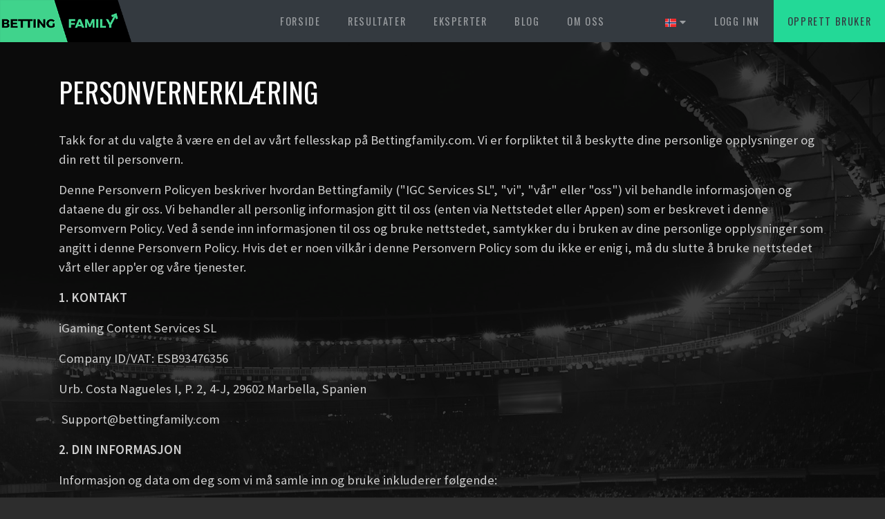

--- FILE ---
content_type: text/html; charset=UTF-8
request_url: https://bettingfamily.com/no/personvernerklaering
body_size: 8901
content:
<!doctype html>
<html lang="no">
<head>
    <!-- hreflang tags -->
    <link rel="alternate" href="https://bettingfamily.com/pl/personvernerklaering" hreflang="pl" />
    <link rel="alternate" href="https://bettingfamily.com/es/personvernerklaering" hreflang="es" />
    <link rel="alternate" href="https://bettingfamily.com/en/personvernerklaering" hreflang="en" />
    <link rel="alternate" href="https://bettingfamily.com/da/personvernerklaering" hreflang="da" />
    <link rel="alternate" href="https://bettingfamily.com/no/personvernerklaering" hreflang="no" />
    <link rel="alternate" href="https://bettingfamily.com/de/personvernerklaering" hreflang="de" />
    <link rel="alternate" href="https://bettingfamily.com/sv/personvernerklaering" hreflang="sv" />
    <link rel="alternate" href="https://bettingfamily.com/pt/personvernerklaering" hreflang="pt" />
    <link rel="alternate" href="https://bettingfamily.com/ru/personvernerklaering" hreflang="ru" />
    <link rel="alternate" href="https://bettingfamily.com/fr/personvernerklaering" hreflang="fr" />
    <link rel="alternate" href="https://bettingfamily.com/nl/personvernerklaering" hreflang="nl" />
    <link rel="alternate" href="https://bettingfamily.com/it/personvernerklaering" hreflang="it" />
    
    <!-- Google Tag Manager -->
    <script>(function(w,d,s,l,i){w[l]=w[l]||[];w[l].push({'gtm.start':
    new Date().getTime(),event:'gtm.js'});var f=d.getElementsByTagName(s)[0],
    j=d.createElement(s),dl=l!='dataLayer'?'&l='+l:'';j.async=true;j.src=
    'https://www.googletagmanager.com/gtm.js?id='+i+dl;f.parentNode.insertBefore(j,f);
    })(window,document,'script','dataLayer','GTM-WF2BBBL');</script>
    <!-- End Google Tag Manager -->

    <meta charset="utf-8">
    <meta name="viewport" content="width=device-width, initial-scale=1, shrink-to-fit=no">

    <title>Personvernerklæring</title>

    <meta name="title" content="Personvernerklæring" />
    
    <meta name="keywords" content="betting, odds" />
    <link rel="canonical" href="https://bettingfamily.com/no/personvernerklaering">
    <meta name="copyright" content="Wingroup ApS" />
    <meta name="author" content="Bettingfamily" />
    <meta name="robots" content="index, follow" />

    <link rel="icon" type="image/gif" href="https://bettingfamily.com/assets/img/favicon.gif" />

    
    <!-- Open Graph -->
    <meta property="og:title" content="Personvernerklæring" />
    <meta property="og:type" content="article" />
    <meta property="og:url" content="https://bettingfamily.com/no/personvernerklaering" />
    <meta property="og:locale" content="no_NO" />
    <meta property="og:description" content="Vil du gerne være en del af Bettingfamily, så er det heldigvis nemt at melde sig ind. Som VIP-medlem får du adgang til en masse spændende medlemsfordele. Læs mere her." />
    <meta property="og:url" content="https://bettingfamily.com/no/personvernerklaering" />
    <meta property="og:site_name" content="Bettingfamily" />

                        <meta property="article:published_time" content="2019-07-30T17:47:39+02:00">
                    <meta property="article:modified_time" content="2019-07-30T17:47:39+02:00">
            
    <!-- CSS -->
    <link rel="stylesheet" href="https://maxcdn.bootstrapcdn.com/bootstrap/4.0.0/css/bootstrap.min.css" integrity="sha384-Gn5384xqQ1aoWXA+058RXPxPg6fy4IWvTNh0E263XmFcJlSAwiGgFAW/dAiS6JXm" crossorigin="anonymous">
    <link rel="stylesheet" href="/assets/css/default.css?id=6f1f5793417a26302891">

    <!-- Font Awesome -->
    <link rel="stylesheet" href="https://use.fontawesome.com/releases/v5.0.13/css/solid.css" integrity="sha384-Rw5qeepMFvJVEZdSo1nDQD5B6wX0m7c5Z/pLNvjkB14W6Yki1hKbSEQaX9ffUbWe" crossorigin="anonymous">
    <link rel="stylesheet" href="https://use.fontawesome.com/releases/v5.0.13/css/brands.css" integrity="sha384-VGCZwiSnlHXYDojsRqeMn3IVvdzTx5JEuHgqZ3bYLCLUBV8rvihHApoA1Aso2TZA" crossorigin="anonymous">
    <link rel="stylesheet" href="https://use.fontawesome.com/releases/v5.0.13/css/fontawesome.css" integrity="sha384-GVa9GOgVQgOk+TNYXu7S/InPTfSDTtBalSgkgqQ7sCik56N9ztlkoTr2f/T44oKV" crossorigin="anonymous">

    <!-- JS -->
    <script src="https://bettingfamily.com/assets/vendors/jquery/jquery-3.2.1-1.min.js"></script>
    <script src="https://cdnjs.cloudflare.com/ajax/libs/popper.js/1.12.9/umd/popper.min.js" integrity="sha384-ApNbgh9B+Y1QKtv3Rn7W3mgPxhU9K/ScQsAP7hUibX39j7fakFPskvXusvfa0b4Q" crossorigin="anonymous"></script>
    <script src="https://maxcdn.bootstrapcdn.com/bootstrap/4.0.0/js/bootstrap.min.js" integrity="sha384-JZR6Spejh4U02d8jOt6vLEHfe/JQGiRRSQQxSfFWpi1MquVdAyjUar5+76PVCmYl" crossorigin="anonymous"></script>
    <script src="/assets/js/app.js?id=26387c851527e7cb6c1b"></script>

    <!-- Facebook Pixel Code -->
    <script>
        !function(f,b,e,v,n,t,s)
        {if(f.fbq)return;n=f.fbq=function(){n.callMethod?
            n.callMethod.apply(n,arguments):n.queue.push(arguments)};
            if(!f._fbq)f._fbq=n;n.push=n;n.loaded=!0;n.version='2.0';
            n.queue=[];t=b.createElement(e);t.async=!0;
            t.src=v;s=b.getElementsByTagName(e)[0];
            s.parentNode.insertBefore(t,s)}(window, document,'script',
            'https://connect.facebook.net/en_US/fbevents.js');
        fbq('init', '1610039882372694');
        fbq('track', 'PageView');
            </script>
    <noscript><img height="1" width="1" style="display:none" src="https://www.facebook.com/tr?id=1610039882372694&ev=PageView&noscript=1" /></noscript>
    <!-- End Facebook Pixel Code -->

    <!-- Start of Sleeknote signup and lead generation tool - www.sleeknote.com -->
    <script id='sleeknoteScript' type='text/javascript'>
        (function () {        var sleeknoteScriptTag = document.createElement('script');
            sleeknoteScriptTag.type = 'text/javascript';
            sleeknoteScriptTag.charset = 'utf-8';
            sleeknoteScriptTag.src = ('//sleeknotecustomerscripts.sleeknote.com/11395.js');
            var s = document.getElementById('sleeknoteScript');
            s.parentNode.insertBefore(sleeknoteScriptTag, s);
        })();
    </script>
    <!-- End of Sleeknote signup and lead generation tool - www.sleeknote.com -->

    <!-- Hotjar Tracking Code for www.bettingfamily.com -->
    <script>
        (function(h,o,t,j,a,r){
            h.hj=h.hj||function(){(h.hj.q=h.hj.q||[]).push(arguments)};
            h._hjSettings={hjid:1041645,hjsv:6};
            a=o.getElementsByTagName('head')[0];
            r=o.createElement('script');r.async=1;
            r.src=t+h._hjSettings.hjid+j+h._hjSettings.hjsv;
            a.appendChild(r);
        })(window,document,'https://static.hotjar.com/c/hotjar-','.js?sv=');
    </script>

    <script src='https://www.google.com/recaptcha/api.js'></script>
    <script>
        function onRecaptchaSubmit(token) {
            document.getElementById("recaptchaToken").value = token;
            document.getElementById("newsletterForm").submit();
        }
    </script>

    <script src="//widget.manychat.com/152366498686293.js" async="async"></script>

    <!-- SEGMENT.COM start -->
    <script type="text/javascript">
        !function(){var analytics=window.analytics=window.analytics||[];if(!analytics.initialize)if(analytics.invoked)window.console&&console.error&&console.error("Segment snippet included twice.");else{analytics.invoked=!0;analytics.methods=["trackSubmit","trackClick","trackLink","trackForm","pageview","identify","reset","group","track","ready","alias","debug","page","once","off","on"];analytics.factory=function(t){return function(){var e=Array.prototype.slice.call(arguments);e.unshift(t);analytics.push(e);return analytics}};for(var t=0;t<analytics.methods.length;t++){var e=analytics.methods[t];analytics[e]=analytics.factory(e)}analytics.load=function(t,e){var n=document.createElement("script");n.type="text/javascript";n.async=!0;n.src="https://cdn.segment.com/analytics.js/v1/"+t+"/analytics.min.js";var a=document.getElementsByTagName("script")[0];a.parentNode.insertBefore(n,a);analytics._loadOptions=e};analytics.SNIPPET_VERSION="4.1.0";
            analytics.load("ikVexRM0UR9J02wEwH7q5uAiw6ZuYeZZ");
            analytics.page();
        }}();

        
            </script>
    <!-- SEGMENT.COM end -->

    </head>
<body class="template-page ">
<!-- Google Tag Manager (noscript) -->
<noscript><iframe src="https://www.googletagmanager.com/ns.html?id=GTM-WF2BBBL"
height="0" width="0" style="display:none;visibility:hidden"></iframe></noscript>
<!-- End Google Tag Manager (noscript) -->
<div id="app">
    <nav id="navbar" class="navbar navbar-expand-lg navbar-dark bg-dark">
    <a href="https://bettingfamily.com/no" class="navbar-brand">
        <img src="https://bettingfamily.com/assets/img/logo.png" alt="BettingFamily.com">
    </a>
    <button class="navbar-toggler" type="button" data-toggle="collapse" data-target="#navbarSupportedContent" aria-controls="navbarSupportedContent" aria-expanded="false" aria-label="Toggle navigation">
        <span class="navbar-toggler-icon"></span>
    </button>

    <div class="collapse navbar-collapse" id="navbarSupportedContent">
        <ul class="navbar-nav mx-center">
            <li class="nav-item">
                <a href="https://bettingfamily.com/no" class="nav-link ">
                    Forside
                </a>
            </li>
            <li class="nav-item">
                <a href="https://bettingfamily.com/no/results" class="nav-link ">
                    Resultater
                </a>
            </li>
            <li class="nav-item">
                <a href="https://bettingfamily.com/no/tipsters" class="nav-link ">
                    Eksperter
                </a>
            </li>
            <li class="nav-item">
                <a href="https://bettingfamily.com/no/blog" class="nav-link ">
                    Blog
                </a>
            </li>
            <li class="nav-item">
                <a href="https://bettingfamily.com/no/om-oss" class="nav-link ">
                    Om oss
                </a>
            </li>
                    </ul>
        <ul class="navbar-nav ml-auto">
            <li class="nav-item country-selector">
                <a href="#" id="languageSelectorToggle" class="nav-link">
                    <img src="https://bettingfamily.com/assets/img/countries/no.svg" class="country-flag" />
                    <i class="fas fa-caret-down"></i>
                </a>
            </li>
                            <li class="nav-item">
                    <a href="https://bettingfamily.com/no/login" class="nav-link">
                        Logg inn
                    </a>
                </li>
                <li class="nav-item bg-green">
                    <a href="https://bettingfamily.com/no/register" class="nav-link text-dark">
                        Opprett bruker
                    </a>
                </li>
                    </ul>
    </div>
</nav>
<div id="languageSelector" class="language-selector" style="display: none;">
    <div class="container">
        <ul class="countries">
                            <li class="country">
                    <a href="https://bettingfamily.com/da/personvernerklaering" title="Switch to Danmark" class="">
                        <img src="https://bettingfamily.com/assets/img/countries/da.svg" alt="Danmark" />
                        <label>
                            Dansk
                        </label>
                    </a>
                </li>
                            <li class="country">
                    <a href="https://bettingfamily.com/de/personvernerklaering" title="Switch to Deutschland" class="">
                        <img src="https://bettingfamily.com/assets/img/countries/de.svg" alt="Deutschland" />
                        <label>
                            Deutsch
                        </label>
                    </a>
                </li>
                            <li class="country">
                    <a href="https://bettingfamily.com/en/personvernerklaering" title="Switch to Great Britain" class="">
                        <img src="https://bettingfamily.com/assets/img/countries/en.svg" alt="Great Britain" />
                        <label>
                            English
                        </label>
                    </a>
                </li>
                            <li class="country">
                    <a href="https://bettingfamily.com/es/personvernerklaering" title="Switch to España" class="">
                        <img src="https://bettingfamily.com/assets/img/countries/es.svg" alt="España" />
                        <label>
                            Español
                        </label>
                    </a>
                </li>
                            <li class="country">
                    <a href="https://bettingfamily.com/fr/personvernerklaering" title="Switch to France" class="">
                        <img src="https://bettingfamily.com/assets/img/countries/fr.svg" alt="France" />
                        <label>
                            Français
                        </label>
                    </a>
                </li>
                            <li class="country">
                    <a href="https://bettingfamily.com/it/personvernerklaering" title="Switch to Italy" class="">
                        <img src="https://bettingfamily.com/assets/img/countries/it.svg" alt="Italy" />
                        <label>
                            Italiano
                        </label>
                    </a>
                </li>
                            <li class="country">
                    <a href="https://bettingfamily.com/nl/personvernerklaering" title="Switch to Netherlands" class="">
                        <img src="https://bettingfamily.com/assets/img/countries/nl.svg" alt="Netherlands" />
                        <label>
                            Nederlands
                        </label>
                    </a>
                </li>
                            <li class="country">
                    <a href="https://bettingfamily.com/no/personvernerklaering" title="Switch to Norge" class="active">
                        <img src="https://bettingfamily.com/assets/img/countries/no.svg" alt="Norge" />
                        <label>
                            Norsk
                        </label>
                    </a>
                </li>
                            <li class="country">
                    <a href="https://bettingfamily.com/pl/personvernerklaering" title="Switch to Poland" class="">
                        <img src="https://bettingfamily.com/assets/img/countries/pl.svg" alt="Poland" />
                        <label>
                            Polskie
                        </label>
                    </a>
                </li>
                            <li class="country">
                    <a href="https://bettingfamily.com/pt/personvernerklaering" title="Switch to Portugal" class="">
                        <img src="https://bettingfamily.com/assets/img/countries/pt.svg" alt="Portugal" />
                        <label>
                            Português
                        </label>
                    </a>
                </li>
                            <li class="country">
                    <a href="https://bettingfamily.com/ru/personvernerklaering" title="Switch to Russia" class="">
                        <img src="https://bettingfamily.com/assets/img/countries/ru.svg" alt="Russia" />
                        <label>
                            Pусский
                        </label>
                    </a>
                </li>
                            <li class="country">
                    <a href="https://bettingfamily.com/sv/personvernerklaering" title="Switch to Sverige" class="">
                        <img src="https://bettingfamily.com/assets/img/countries/sv.svg" alt="Sverige" />
                        <label>
                            Svenska
                        </label>
                    </a>
                </li>
                    </ul>
    </div>
</div>
    <main id="content">
        <div class="container">
                            <div class="page-header">
        <h1 class="page-heading">
            Personvernerklæring
        </h1>
    </div>
    <div class="page-content">
        <p>Takk for at du valgte &aring; v&aelig;re en del av v&aring;rt fellesskap p&aring; Bettingfamily.com. Vi er forpliktet til &aring; beskytte dine personlige opplysninger og din rett til personvern.&nbsp;</p>
<p>Denne Personvern Policyen beskriver hvordan Bettingfamily ("IGC Services SL", "vi", "v&aring;r" eller "oss") vil behandle informasjonen og dataene du gir oss. Vi behandler all personlig informasjon gitt til oss (enten via Nettstedet eller Appen) som er beskrevet i denne Persomvern Policy. Ved &aring; sende inn informasjonen til oss og bruke nettstedet, samtykker du i bruken av dine personlige opplysninger som angitt i denne Personvern Policy. Hvis det er noen vilk&aring;r i denne Personvern Policy som du ikke er enig i, m&aring; du slutte &aring; bruke nettstedet v&aring;rt eller app'er og v&aring;re tjenester.</p>
<p><strong>1. KONTAKT</strong></p>
<p>iGaming Content Services SL</p>
<p>Company ID/VAT: ESB93476356</p>
<p>Urb. Costa Nagueles I, P. 2, 4-J, 29602 Marbella, Spanien</p>
<p>&nbsp;<a href="/cdn-cgi/l/email-protection" class="__cf_email__" data-cfemail="2c7f595c5c435e586c4e49585845424b4a4d41454055024f4341">[email&#160;protected]</a></p>
<p><strong>2. DIN INFORMASJON</strong></p>
<p>Informasjon og data om deg som vi m&aring; samle inn og bruke inkluderer f&oslash;lgende:</p>
<p>Informasjon du gir oss ved &aring; fylle ut skjemaer p&aring; nettsiden eller annen informasjon du sender til oss via nettsiden eller e-posten.&nbsp;</p>
<p>Svar p&aring; unders&oslash;kelser vi utf&oslash;rer.&nbsp;</p>
<p>Informasjon om transaksjonene du utf&oslash;rer med oss, enten via Nettstedet eller Apps.</p>
<p>Detaljer om ditt bes&oslash;k p&aring; nettstedet, inkludert, men ikke begrenset til, trafikkdata, posisjons-info, IP-adresse og annen kommunikasjondata.&nbsp;</p>
<p>Oppbygning av personlige profiler.&nbsp;</p>
<p>Gjennomf&oslash;ring av kundeunders&oslash;kelser og analyser.</p>
<p>Sette opp, operere og administrere kontoen din.</p>
<p>Overholdelse av v&aring;re juridiske oppgaver.</p>
<p>Gi informasjon om tilbud, produkter og tjenester der du har gitt ditt samtykke.</p>
<p>Bruke trafikken til &aring; m&aring;le bruken av nettstedet v&aring;rt og forbedre innholdet.</p>
<p><strong>3. HVORDAN BRUKER VI DIN INFORMASJON</strong></p>
<p>Vi bruker informasjonen du gir oss p&aring; f&oslash;lgende m&aring;ter:</p>
<p>&Aring; analysere brukertrafikk for &aring; m&aring;le bruken av nettstedet v&aring;rt og forbedre innholdet som tilbys til brukerne. Der vi behandler dataene dine av disse grunner, vil bruken v&aelig;re i samsvar med gjeldende lov.</p>
<p>&Aring; overholde eller oppfylle juridiske forpliktelser eller krav. Der vi m&aring; behandle dataene dine av disse grunnene, vil det juridiske grunnlaget v&aelig;re i samsvar med en lovlig forpliktelse.</p>
<p>Det er v&aring;r legitime interesse &aring; holde deg oppdatert med de siste kampanjer og tilbud som du kanskje er interessert i. Vi tilbyr alltid muligheten til &aring; avmelde og avslutte markedsf&oslash;ringen vi sender deg.</p>
<p><strong>4. DELE DINE PERSONLIGE DATA</strong></p>
<p>Brukere referert av "refer en venn" (dette vil vises under registrering) vil f&aring; brukernavnet deres delt med brukeren som har henvist dem. Bortsett fra dette, vil vi ikke selge eller dele dataene dine med noen n&aring;r som helst. Noen utvalgte tredjeparter som vi jobber med, kan imidlertid v&aelig;re n&oslash;dvendige for &aring; levere tjenester som du ber om fra oss. For eksempel vil Google Analytics f&aring; IP- og posisjonsdata for &aring; gi oss et innblikk i bruker-demografien v&aring;r for &aring; sikre at vi tilbyr den beste l&oslash;sningen til hver Bettingfamily-bruker. I slike tilfeller tar vi rimelige og hensiktsmessige skritt for &aring; sikre at tredjepart effektivt behandler personopplysningene p&aring; en m&aring;te som er i samsvar med denne Personvern Policy og v&aring;re interne retningslinjer for beskyttelse av personopplysninger.</p>
<p><strong>5. INFORMASJONKAPSLER</strong></p>
<p>Vi bruker informasjonkapsler som et middel til &aring; samle informasjon fra en nettserver for det ovennevnte form&aring;l for &aring; f&oslash;lge kundens bruk av nettstedet. Hvis du registrerer deg hos oss, eller hvis du fortsetter &aring; bruke nettstedet, godtar du bruken av informasjonkapsler.&nbsp;</p>
<p>Informasjonkapsler inneholder informasjon som overf&oslash;res til datamaskinens harddisk. De tillater oss &aring; forbedre nettstedet og gi brukeren bedre service. Hvis du vil slette informasjonkapsler som allerede er lagret p&aring; datamaskinen eller stoppe informasjonkapslene som holder oversikt over nettlesing-m&oslash;nstrene p&aring; nettstedet, kan du gj&oslash;re det ved &aring; slette eksisterende informasjonkapsler og/eller endre nettleserens personverninnstillinger for &aring; blokkere informasjonkapsler. G&aring; til www.allaboutcookies.org for mer informasjon.</p>
<p><strong>6. TREDJEPARTS INNHOLD, NETTSIDER OG BIDRAG</strong></p>
<p>Noen av v&aring;re nettsteder kan inneholde innhold og lenker til andre nettsteder eller apper som drives av tredjeparter. Vi kontrollerer ikke disse tredjepartens nettsteder eller apper (inkludert om de lagrer informasjonkapsler) og denne Personvern Policy gjelder ikke for dem. Vennligst se vilk&aring;rene og personvern policyen til den relevante tredjepartens nettsted eller app for &aring; finne ut hvordan dette nettstedet/appen samler inn og bruker informasjonen din og for &aring; avgj&oslash;re om og i hvilken grad de bruker informasjonkapsler.</p>
<p><strong>7. SE ETTER DIN DATA</strong></p>
<p>Vi bruker en rekke teknologiske og operasjonelle sikkerhetsforanstaltninger for &aring; beskytte din informasjon mot uautorisert tilgang, ulovlig bruk og modifikasjon og &oslash;deleggelse av personopplysninger vi har.&nbsp;</p>
<p>Vi beholder informasjonen din s&aring; lenge som n&oslash;dvendig for &aring; gi deg de tjenestene du har bedt om fra oss, i samsvar med GDPR.</p>
<p><strong>8. HVORDAN OPPBEVARER VI DIN INFORMASJON</strong></p>
<p>Din informasjon er lagret p&aring; v&aring;re servere som er vert for Digital Ocean. Vi bruker sikre servere og alle data overf&oslash;res via SSL/TLS-teknologi (Transport Layer Security) og, om n&oslash;dvendig, kryptert i databasen.</p>
<p><strong>9. DINE RETTIGHETER HENSYN TIL DINE PERSONLIGE DATA</strong></p>
<p>Du har rett til:</p>
<p>Be om en kopi av personopplysningene vi beholder om deg, ved &aring; sende en skriftlig foresp&oslash;rsel til databeskyttelsesansvarlig. Du kan be oss om &aring; gi dataene i et vanlig, maskinlesbart format.</p>
<p>Ta kontakt med databeskyttelsesansvarlig hvis du er bekymret for at noe av informasjonen vi holder p&aring; deg er feil, for at dataene skal korrigeres.</p>
<p>Kontakt databeskyttelsesansvarlig for &aring; be oss om &aring; slutte &aring; behandle dataene dine, eller trekke samtykke der vi stoler p&aring; samtykke som det juridiske grunnlaget for behandling av dataene dine.</p>
<p>Kontakt databeskyttelsesansvarlig for &aring; be om at vi sletter dine personlige data.&nbsp;</p>
<p>&Aring; innkalle en klage hos databeskyttelsemyndighetene hvis du mener at vi ikke har overholdt gjeldende lov om databeskyttelse.</p>
<p><strong>10. FJERNE ELLER AVSLUTTE DIN KONTO</strong></p>
<p>Hvis du vil styre dine preferanser p&aring; hvordan vi kontakter deg til enhver tid, kan du g&aring; til dashbordet ditt og administrere dine spesifikke e-post preferanser.&nbsp;</p>
<p>Hvis du bestemmer deg for at du ikke lenger vil ha din Bettingfamily-konto, vennligst skriv til oss p&aring; <a href="/cdn-cgi/l/email-protection" class="__cf_email__" data-cfemail="077472777768757347656273736e696061666a6e6b7e2964686a">[email&#160;protected]</a> for &aring; fjerne kontoen din permanent.</p>
<p><strong>11. ENDRINGER I DETTE PERSONVERN POLICY</strong></p>
<p>Eventuelle endringer som vi kan gj&oslash;re med v&aring;r Personvern Policy i fremtiden, vil bli publisert her, og eventuelle endringer blir effektive n&aring;r du publiserer en revidert Personvern Policy. Hvis det gj&oslash;res betydelige endringer i denne Personvern Policy, vil vi bruke tilstrekkelige fors&oslash;k p&aring; &aring; informere deg via e-post, varsel p&aring; nettsiden eller andre kommunikasjonskanaler.</p>
<p><strong>12. KLAGE</strong></p>
<p>N&aring;r personopplysningene dine er registrert i Bettingfamilys medlems database, kan du n&aring;r som helst appellere til oss for &aring; behandle dine personlige opplysninger eller sende inn en klage til databeskyttelsemyndigheten.</p>
<p><strong>13. JURISDIKSJON</strong></p>
<p>Ovennevnte Personvern Policy er underlagt dansk lov, og eventuelle tvister som oppst&aring;r derfra m&aring; behandles av de danske domstolene.</p>
    </div>
        </div>
    </main>
    <section class="section newsletter">
    <div class="section-body">
        <div class="container">
            <div class="row justify-content-center">
                <div class="col-xl-6 col-lg-8 col-md-10 col-12 text-center">
                    <div class="newsletter-form">
                        <h2>
                            Gå ikke glipp av <span class="underlined">fantastiske</span> nyheter
                        </h2>
                        <p class="lead">
                            Meld deg på våre nyhetsbrev og vær den første til å få nyheter
                        </p>
                        <form action="https://bettingfamily.com/no/newsletter" method="POST" id="newsletterForm">
                            <input type="hidden" name="_token" value="Dge5Xs8fFM9dItsagi6GqJUeJebzoIcRGsuYcEj5">                            <input type="hidden" name="_method" value="PUT">
                            <div class="input-group">
                                <input type="email" name="email" required placeholder="Din e-mail" class="form-control" />
                                <div class="input-group-append">
                                    <input type="hidden" name="recaptcha_token" id="recaptchaToken">
                                    <button id="newsletterSubmitBtn"
                                            data-sitekey="6LezkogUAAAAADvuonnwim6OVwTNAEqQV0bxYdYx"
                                            data-callback="onRecaptchaSubmit"
                                            class="btn btn-success btn-block g-recaptcha">
                                        Meld på
                                    </button>
                                </div>
                            </div>
                        </form>
                    </div>
                </div>
            </div>
        </div>
    </div>
</section>
<footer class="site-footer">
    <div class="footer-widgets">
        <div class="container">
            <div class="row">
                <div class="footer-widget col-12 col-md-4 col-lg-equal">
                    <h5 class="widget-heading text-center text-lg-left">
                        Download app
                    </h5>
                    <div class="row">
                        <div class="col-6 col-md-12 text-center text-lg-left">
                            <a href="https://apps.apple.com/app/bettingfamily-sports-betting/id1446642099" target="_blank" class="app-badge d-inline-block">
                                <img src="https://bettingfamily.com/assets/img/app-store.png" alt="" class="" style="" />
                            </a>
                        </div>
                        <div class="col-6 col-md-12 text-center text-lg-left">
                            <a href="https://play.google.com/store/apps/details?id=com.bettingfamily.bettingfamily&hl=en" target="_blank" class="d-inline-block">
                                <img src="https://bettingfamily.com/assets/img/google-play.png" alt="" class="" style="" />
                            </a>
                        </div>
                    </div>
                </div>
                <div class="footer-widget col-6 col-md-4 col-lg-equal">
                    <h5 class="widget-heading">
                        Partnere
                    </h5>
                    <ul>
                        <li>
                            <a href="https://dearfootball.dk/" target="_blank">
                                Dearfootball
                            </a>
                        </li>
                        <li>
                            <a href="https://www.flashscore.com/" target="_blank">
                                Livescore
                            </a>
                        </li>
                        <li>
                            <a href="https://www.oddsportal.com/" target="_blank">
                                Oddsportal
                            </a>
                        </li>
                    </ul>
                </div>
                <div class="footer-widget col-6 col-md-4 col-lg-equal">
                    <h5 class="widget-heading">
                        Selskap
                    </h5>
                    <ul>
                        <li>
                            <a href="https://bettingfamily.com/no/blog">
                                Blog
                            </a>
                        </li>
                        <li>
                            <a href="https://bettingfamily.com/no/om-oss">
                                Om oss
                            </a>
                        </li>
                        <li>
                            <a href="#" style="text-decoration: line-through;">
                                Jobs
                            </a>
                        </li>
                    </ul>
                </div>
                <div class="footer-widget col-12 col-md-4 col-lg-equal">
                    <h5 class="widget-heading">
                        Hjelp
                    </h5>
                    <ul>
                        <li>
                            <a href="/cdn-cgi/l/email-protection#e695939696899492a6848392928f888180878b8f8a9fc885898bd99593848c838592dbb28f9695928394">
                                Bli tipster
                            </a>
                        </li>
                        <li>
                            <a href="/cdn-cgi/l/email-protection#afdcdadfdfc0dddbefcdcadbdbc6c1c8c9cec2c6c3d681ccc0c290dcdacdc5caccdb92ecc0c1dbceccdb">
                                Kontakt oss
                            </a>
                        </li>
                        <li>
                            <a href="https://bettingfamily.com/no#faq">
                                FAQ
                            </a>
                        </li>
                    </ul>
                </div>
                <div class="footer-widget col-12 col-md-4 col-lg-equal">
                    <ul class="badges list-inline">
                        <li class="list-inline-item begambleaware">
                            <a href="https://www.begambleaware.org/">
                                <img src="https://bettingfamily.com/assets/img/badges/begambleaware.png" alt="">
                            </a>
                        </li>
                        <li class="list-inline-item gamcare">
                            <a href="https://www.gamcare.org.uk/">
                                <img src="https://bettingfamily.com/assets/img/badges/gamcare.png" alt="">
                            </a>
                        </li>
                        <li class="list-inline-item">
                            <img src="https://bettingfamily.com/assets/img/badges/plus-18.png" alt="">
                        </li>
                    </ul>
                </div>
            </div>
        </div>
    </div>
    
    <div class="disclaimer">
        <div class="container">
                                    <p>
                Tidligere resultater er ikke en garanti for fremtidige resultater.
            </p>
        </div>
    </div>
    
    <div class="social-links">
        <div class="container">
            <ul class="list-inline">
                <li class="list-inline-item">
                    <a href="https://www.facebook.com/Bettingfamilycom" target="_blank" title="Bettingfamily @ Facebook" class="social-media facebook">
                        <i class="fab fa-facebook"></i>
                    </a>
                </li>
                <li class="list-inline-item">
                    <a href="https://discord.gg/bRy4uhA" target="_blank" title="Bettingfamily @ Discord" class="social-media discord">
                        <i class="fab fa-discord"></i>
                    </a>
                </li>
                <li class="list-inline-item">
                    <a href="https://twitter.com/Bettingfamilyy" target="_blank" title="Bettingfamily @ Twitter" class="social-media twitter">
                        <i class="fab fa-twitter"></i>
                    </a>
                </li>
                <li class="list-inline-item">
                    <a href="https://www.instagram.com/bettingfamily/" target="_blank" title="BettingFamily @ Instagram" class="social-media instagram">
                        <i class="fab fa-instagram"></i>
                    </a>
                </li>
            </ul>
        </div>
    </div>
    <div class="copyright-list">
        <div class="container">
            <ul class="list-inline">
                <li class="list-inline-item">
                    <p>
                        © Bettingfamily. Alle rettigheter forbeholdt.
                    </p>
                </li>
                <li class="list-inline-item">
                    <a href="https://bettingfamily.com/no/vilkar-betingelser">
                        Vilkår
                    </a>
                </li>
                <li class="list-inline-item">
                    <a href="https://bettingfamily.com/no/personvernerklaering">
                        Personvernregler
                    </a>
                </li>
            </ul>
        </div>
    </div>
</footer>
</div>
<script data-cfasync="false" src="/cdn-cgi/scripts/5c5dd728/cloudflare-static/email-decode.min.js"></script><script src="https://bettingfamily.com/assets/js/app.js"></script>
<script src="https://cdnjs.cloudflare.com/ajax/libs/sweetalert/2.1.0/sweetalert.min.js"></script>
<script src="//widget.trustpilot.com/bootstrap/v5/tp.widget.bootstrap.min.js" async></script>

<script>
    $(function () {
        $('[data-toggle="tooltip"]').tooltip();
    });
    $("#languageSelectorToggle").click(function (e) {
        e.preventDefault();

        $("#languageSelector").slideToggle();

        return false;
    });
</script>
<script type="text/javascript" src="https://cdn.ywxi.net/js/1.js" async></script>
<script type="text/javascript" src="https://cdn.trustedsite.com/js/1.js" async></script>
<script defer src="https://static.cloudflareinsights.com/beacon.min.js/vcd15cbe7772f49c399c6a5babf22c1241717689176015" integrity="sha512-ZpsOmlRQV6y907TI0dKBHq9Md29nnaEIPlkf84rnaERnq6zvWvPUqr2ft8M1aS28oN72PdrCzSjY4U6VaAw1EQ==" data-cf-beacon='{"version":"2024.11.0","token":"7a4531cfd8d8417fa33f2165aec992c4","r":1,"server_timing":{"name":{"cfCacheStatus":true,"cfEdge":true,"cfExtPri":true,"cfL4":true,"cfOrigin":true,"cfSpeedBrain":true},"location_startswith":null}}' crossorigin="anonymous"></script>
</body>
</html>

--- FILE ---
content_type: text/html; charset=utf-8
request_url: https://www.google.com/recaptcha/api2/anchor?ar=1&k=6LezkogUAAAAADvuonnwim6OVwTNAEqQV0bxYdYx&co=aHR0cHM6Ly9iZXR0aW5nZmFtaWx5LmNvbTo0NDM.&hl=en&v=PoyoqOPhxBO7pBk68S4YbpHZ&size=invisible&anchor-ms=20000&execute-ms=30000&cb=gytu6qs60m8i
body_size: 49645
content:
<!DOCTYPE HTML><html dir="ltr" lang="en"><head><meta http-equiv="Content-Type" content="text/html; charset=UTF-8">
<meta http-equiv="X-UA-Compatible" content="IE=edge">
<title>reCAPTCHA</title>
<style type="text/css">
/* cyrillic-ext */
@font-face {
  font-family: 'Roboto';
  font-style: normal;
  font-weight: 400;
  font-stretch: 100%;
  src: url(//fonts.gstatic.com/s/roboto/v48/KFO7CnqEu92Fr1ME7kSn66aGLdTylUAMa3GUBHMdazTgWw.woff2) format('woff2');
  unicode-range: U+0460-052F, U+1C80-1C8A, U+20B4, U+2DE0-2DFF, U+A640-A69F, U+FE2E-FE2F;
}
/* cyrillic */
@font-face {
  font-family: 'Roboto';
  font-style: normal;
  font-weight: 400;
  font-stretch: 100%;
  src: url(//fonts.gstatic.com/s/roboto/v48/KFO7CnqEu92Fr1ME7kSn66aGLdTylUAMa3iUBHMdazTgWw.woff2) format('woff2');
  unicode-range: U+0301, U+0400-045F, U+0490-0491, U+04B0-04B1, U+2116;
}
/* greek-ext */
@font-face {
  font-family: 'Roboto';
  font-style: normal;
  font-weight: 400;
  font-stretch: 100%;
  src: url(//fonts.gstatic.com/s/roboto/v48/KFO7CnqEu92Fr1ME7kSn66aGLdTylUAMa3CUBHMdazTgWw.woff2) format('woff2');
  unicode-range: U+1F00-1FFF;
}
/* greek */
@font-face {
  font-family: 'Roboto';
  font-style: normal;
  font-weight: 400;
  font-stretch: 100%;
  src: url(//fonts.gstatic.com/s/roboto/v48/KFO7CnqEu92Fr1ME7kSn66aGLdTylUAMa3-UBHMdazTgWw.woff2) format('woff2');
  unicode-range: U+0370-0377, U+037A-037F, U+0384-038A, U+038C, U+038E-03A1, U+03A3-03FF;
}
/* math */
@font-face {
  font-family: 'Roboto';
  font-style: normal;
  font-weight: 400;
  font-stretch: 100%;
  src: url(//fonts.gstatic.com/s/roboto/v48/KFO7CnqEu92Fr1ME7kSn66aGLdTylUAMawCUBHMdazTgWw.woff2) format('woff2');
  unicode-range: U+0302-0303, U+0305, U+0307-0308, U+0310, U+0312, U+0315, U+031A, U+0326-0327, U+032C, U+032F-0330, U+0332-0333, U+0338, U+033A, U+0346, U+034D, U+0391-03A1, U+03A3-03A9, U+03B1-03C9, U+03D1, U+03D5-03D6, U+03F0-03F1, U+03F4-03F5, U+2016-2017, U+2034-2038, U+203C, U+2040, U+2043, U+2047, U+2050, U+2057, U+205F, U+2070-2071, U+2074-208E, U+2090-209C, U+20D0-20DC, U+20E1, U+20E5-20EF, U+2100-2112, U+2114-2115, U+2117-2121, U+2123-214F, U+2190, U+2192, U+2194-21AE, U+21B0-21E5, U+21F1-21F2, U+21F4-2211, U+2213-2214, U+2216-22FF, U+2308-230B, U+2310, U+2319, U+231C-2321, U+2336-237A, U+237C, U+2395, U+239B-23B7, U+23D0, U+23DC-23E1, U+2474-2475, U+25AF, U+25B3, U+25B7, U+25BD, U+25C1, U+25CA, U+25CC, U+25FB, U+266D-266F, U+27C0-27FF, U+2900-2AFF, U+2B0E-2B11, U+2B30-2B4C, U+2BFE, U+3030, U+FF5B, U+FF5D, U+1D400-1D7FF, U+1EE00-1EEFF;
}
/* symbols */
@font-face {
  font-family: 'Roboto';
  font-style: normal;
  font-weight: 400;
  font-stretch: 100%;
  src: url(//fonts.gstatic.com/s/roboto/v48/KFO7CnqEu92Fr1ME7kSn66aGLdTylUAMaxKUBHMdazTgWw.woff2) format('woff2');
  unicode-range: U+0001-000C, U+000E-001F, U+007F-009F, U+20DD-20E0, U+20E2-20E4, U+2150-218F, U+2190, U+2192, U+2194-2199, U+21AF, U+21E6-21F0, U+21F3, U+2218-2219, U+2299, U+22C4-22C6, U+2300-243F, U+2440-244A, U+2460-24FF, U+25A0-27BF, U+2800-28FF, U+2921-2922, U+2981, U+29BF, U+29EB, U+2B00-2BFF, U+4DC0-4DFF, U+FFF9-FFFB, U+10140-1018E, U+10190-1019C, U+101A0, U+101D0-101FD, U+102E0-102FB, U+10E60-10E7E, U+1D2C0-1D2D3, U+1D2E0-1D37F, U+1F000-1F0FF, U+1F100-1F1AD, U+1F1E6-1F1FF, U+1F30D-1F30F, U+1F315, U+1F31C, U+1F31E, U+1F320-1F32C, U+1F336, U+1F378, U+1F37D, U+1F382, U+1F393-1F39F, U+1F3A7-1F3A8, U+1F3AC-1F3AF, U+1F3C2, U+1F3C4-1F3C6, U+1F3CA-1F3CE, U+1F3D4-1F3E0, U+1F3ED, U+1F3F1-1F3F3, U+1F3F5-1F3F7, U+1F408, U+1F415, U+1F41F, U+1F426, U+1F43F, U+1F441-1F442, U+1F444, U+1F446-1F449, U+1F44C-1F44E, U+1F453, U+1F46A, U+1F47D, U+1F4A3, U+1F4B0, U+1F4B3, U+1F4B9, U+1F4BB, U+1F4BF, U+1F4C8-1F4CB, U+1F4D6, U+1F4DA, U+1F4DF, U+1F4E3-1F4E6, U+1F4EA-1F4ED, U+1F4F7, U+1F4F9-1F4FB, U+1F4FD-1F4FE, U+1F503, U+1F507-1F50B, U+1F50D, U+1F512-1F513, U+1F53E-1F54A, U+1F54F-1F5FA, U+1F610, U+1F650-1F67F, U+1F687, U+1F68D, U+1F691, U+1F694, U+1F698, U+1F6AD, U+1F6B2, U+1F6B9-1F6BA, U+1F6BC, U+1F6C6-1F6CF, U+1F6D3-1F6D7, U+1F6E0-1F6EA, U+1F6F0-1F6F3, U+1F6F7-1F6FC, U+1F700-1F7FF, U+1F800-1F80B, U+1F810-1F847, U+1F850-1F859, U+1F860-1F887, U+1F890-1F8AD, U+1F8B0-1F8BB, U+1F8C0-1F8C1, U+1F900-1F90B, U+1F93B, U+1F946, U+1F984, U+1F996, U+1F9E9, U+1FA00-1FA6F, U+1FA70-1FA7C, U+1FA80-1FA89, U+1FA8F-1FAC6, U+1FACE-1FADC, U+1FADF-1FAE9, U+1FAF0-1FAF8, U+1FB00-1FBFF;
}
/* vietnamese */
@font-face {
  font-family: 'Roboto';
  font-style: normal;
  font-weight: 400;
  font-stretch: 100%;
  src: url(//fonts.gstatic.com/s/roboto/v48/KFO7CnqEu92Fr1ME7kSn66aGLdTylUAMa3OUBHMdazTgWw.woff2) format('woff2');
  unicode-range: U+0102-0103, U+0110-0111, U+0128-0129, U+0168-0169, U+01A0-01A1, U+01AF-01B0, U+0300-0301, U+0303-0304, U+0308-0309, U+0323, U+0329, U+1EA0-1EF9, U+20AB;
}
/* latin-ext */
@font-face {
  font-family: 'Roboto';
  font-style: normal;
  font-weight: 400;
  font-stretch: 100%;
  src: url(//fonts.gstatic.com/s/roboto/v48/KFO7CnqEu92Fr1ME7kSn66aGLdTylUAMa3KUBHMdazTgWw.woff2) format('woff2');
  unicode-range: U+0100-02BA, U+02BD-02C5, U+02C7-02CC, U+02CE-02D7, U+02DD-02FF, U+0304, U+0308, U+0329, U+1D00-1DBF, U+1E00-1E9F, U+1EF2-1EFF, U+2020, U+20A0-20AB, U+20AD-20C0, U+2113, U+2C60-2C7F, U+A720-A7FF;
}
/* latin */
@font-face {
  font-family: 'Roboto';
  font-style: normal;
  font-weight: 400;
  font-stretch: 100%;
  src: url(//fonts.gstatic.com/s/roboto/v48/KFO7CnqEu92Fr1ME7kSn66aGLdTylUAMa3yUBHMdazQ.woff2) format('woff2');
  unicode-range: U+0000-00FF, U+0131, U+0152-0153, U+02BB-02BC, U+02C6, U+02DA, U+02DC, U+0304, U+0308, U+0329, U+2000-206F, U+20AC, U+2122, U+2191, U+2193, U+2212, U+2215, U+FEFF, U+FFFD;
}
/* cyrillic-ext */
@font-face {
  font-family: 'Roboto';
  font-style: normal;
  font-weight: 500;
  font-stretch: 100%;
  src: url(//fonts.gstatic.com/s/roboto/v48/KFO7CnqEu92Fr1ME7kSn66aGLdTylUAMa3GUBHMdazTgWw.woff2) format('woff2');
  unicode-range: U+0460-052F, U+1C80-1C8A, U+20B4, U+2DE0-2DFF, U+A640-A69F, U+FE2E-FE2F;
}
/* cyrillic */
@font-face {
  font-family: 'Roboto';
  font-style: normal;
  font-weight: 500;
  font-stretch: 100%;
  src: url(//fonts.gstatic.com/s/roboto/v48/KFO7CnqEu92Fr1ME7kSn66aGLdTylUAMa3iUBHMdazTgWw.woff2) format('woff2');
  unicode-range: U+0301, U+0400-045F, U+0490-0491, U+04B0-04B1, U+2116;
}
/* greek-ext */
@font-face {
  font-family: 'Roboto';
  font-style: normal;
  font-weight: 500;
  font-stretch: 100%;
  src: url(//fonts.gstatic.com/s/roboto/v48/KFO7CnqEu92Fr1ME7kSn66aGLdTylUAMa3CUBHMdazTgWw.woff2) format('woff2');
  unicode-range: U+1F00-1FFF;
}
/* greek */
@font-face {
  font-family: 'Roboto';
  font-style: normal;
  font-weight: 500;
  font-stretch: 100%;
  src: url(//fonts.gstatic.com/s/roboto/v48/KFO7CnqEu92Fr1ME7kSn66aGLdTylUAMa3-UBHMdazTgWw.woff2) format('woff2');
  unicode-range: U+0370-0377, U+037A-037F, U+0384-038A, U+038C, U+038E-03A1, U+03A3-03FF;
}
/* math */
@font-face {
  font-family: 'Roboto';
  font-style: normal;
  font-weight: 500;
  font-stretch: 100%;
  src: url(//fonts.gstatic.com/s/roboto/v48/KFO7CnqEu92Fr1ME7kSn66aGLdTylUAMawCUBHMdazTgWw.woff2) format('woff2');
  unicode-range: U+0302-0303, U+0305, U+0307-0308, U+0310, U+0312, U+0315, U+031A, U+0326-0327, U+032C, U+032F-0330, U+0332-0333, U+0338, U+033A, U+0346, U+034D, U+0391-03A1, U+03A3-03A9, U+03B1-03C9, U+03D1, U+03D5-03D6, U+03F0-03F1, U+03F4-03F5, U+2016-2017, U+2034-2038, U+203C, U+2040, U+2043, U+2047, U+2050, U+2057, U+205F, U+2070-2071, U+2074-208E, U+2090-209C, U+20D0-20DC, U+20E1, U+20E5-20EF, U+2100-2112, U+2114-2115, U+2117-2121, U+2123-214F, U+2190, U+2192, U+2194-21AE, U+21B0-21E5, U+21F1-21F2, U+21F4-2211, U+2213-2214, U+2216-22FF, U+2308-230B, U+2310, U+2319, U+231C-2321, U+2336-237A, U+237C, U+2395, U+239B-23B7, U+23D0, U+23DC-23E1, U+2474-2475, U+25AF, U+25B3, U+25B7, U+25BD, U+25C1, U+25CA, U+25CC, U+25FB, U+266D-266F, U+27C0-27FF, U+2900-2AFF, U+2B0E-2B11, U+2B30-2B4C, U+2BFE, U+3030, U+FF5B, U+FF5D, U+1D400-1D7FF, U+1EE00-1EEFF;
}
/* symbols */
@font-face {
  font-family: 'Roboto';
  font-style: normal;
  font-weight: 500;
  font-stretch: 100%;
  src: url(//fonts.gstatic.com/s/roboto/v48/KFO7CnqEu92Fr1ME7kSn66aGLdTylUAMaxKUBHMdazTgWw.woff2) format('woff2');
  unicode-range: U+0001-000C, U+000E-001F, U+007F-009F, U+20DD-20E0, U+20E2-20E4, U+2150-218F, U+2190, U+2192, U+2194-2199, U+21AF, U+21E6-21F0, U+21F3, U+2218-2219, U+2299, U+22C4-22C6, U+2300-243F, U+2440-244A, U+2460-24FF, U+25A0-27BF, U+2800-28FF, U+2921-2922, U+2981, U+29BF, U+29EB, U+2B00-2BFF, U+4DC0-4DFF, U+FFF9-FFFB, U+10140-1018E, U+10190-1019C, U+101A0, U+101D0-101FD, U+102E0-102FB, U+10E60-10E7E, U+1D2C0-1D2D3, U+1D2E0-1D37F, U+1F000-1F0FF, U+1F100-1F1AD, U+1F1E6-1F1FF, U+1F30D-1F30F, U+1F315, U+1F31C, U+1F31E, U+1F320-1F32C, U+1F336, U+1F378, U+1F37D, U+1F382, U+1F393-1F39F, U+1F3A7-1F3A8, U+1F3AC-1F3AF, U+1F3C2, U+1F3C4-1F3C6, U+1F3CA-1F3CE, U+1F3D4-1F3E0, U+1F3ED, U+1F3F1-1F3F3, U+1F3F5-1F3F7, U+1F408, U+1F415, U+1F41F, U+1F426, U+1F43F, U+1F441-1F442, U+1F444, U+1F446-1F449, U+1F44C-1F44E, U+1F453, U+1F46A, U+1F47D, U+1F4A3, U+1F4B0, U+1F4B3, U+1F4B9, U+1F4BB, U+1F4BF, U+1F4C8-1F4CB, U+1F4D6, U+1F4DA, U+1F4DF, U+1F4E3-1F4E6, U+1F4EA-1F4ED, U+1F4F7, U+1F4F9-1F4FB, U+1F4FD-1F4FE, U+1F503, U+1F507-1F50B, U+1F50D, U+1F512-1F513, U+1F53E-1F54A, U+1F54F-1F5FA, U+1F610, U+1F650-1F67F, U+1F687, U+1F68D, U+1F691, U+1F694, U+1F698, U+1F6AD, U+1F6B2, U+1F6B9-1F6BA, U+1F6BC, U+1F6C6-1F6CF, U+1F6D3-1F6D7, U+1F6E0-1F6EA, U+1F6F0-1F6F3, U+1F6F7-1F6FC, U+1F700-1F7FF, U+1F800-1F80B, U+1F810-1F847, U+1F850-1F859, U+1F860-1F887, U+1F890-1F8AD, U+1F8B0-1F8BB, U+1F8C0-1F8C1, U+1F900-1F90B, U+1F93B, U+1F946, U+1F984, U+1F996, U+1F9E9, U+1FA00-1FA6F, U+1FA70-1FA7C, U+1FA80-1FA89, U+1FA8F-1FAC6, U+1FACE-1FADC, U+1FADF-1FAE9, U+1FAF0-1FAF8, U+1FB00-1FBFF;
}
/* vietnamese */
@font-face {
  font-family: 'Roboto';
  font-style: normal;
  font-weight: 500;
  font-stretch: 100%;
  src: url(//fonts.gstatic.com/s/roboto/v48/KFO7CnqEu92Fr1ME7kSn66aGLdTylUAMa3OUBHMdazTgWw.woff2) format('woff2');
  unicode-range: U+0102-0103, U+0110-0111, U+0128-0129, U+0168-0169, U+01A0-01A1, U+01AF-01B0, U+0300-0301, U+0303-0304, U+0308-0309, U+0323, U+0329, U+1EA0-1EF9, U+20AB;
}
/* latin-ext */
@font-face {
  font-family: 'Roboto';
  font-style: normal;
  font-weight: 500;
  font-stretch: 100%;
  src: url(//fonts.gstatic.com/s/roboto/v48/KFO7CnqEu92Fr1ME7kSn66aGLdTylUAMa3KUBHMdazTgWw.woff2) format('woff2');
  unicode-range: U+0100-02BA, U+02BD-02C5, U+02C7-02CC, U+02CE-02D7, U+02DD-02FF, U+0304, U+0308, U+0329, U+1D00-1DBF, U+1E00-1E9F, U+1EF2-1EFF, U+2020, U+20A0-20AB, U+20AD-20C0, U+2113, U+2C60-2C7F, U+A720-A7FF;
}
/* latin */
@font-face {
  font-family: 'Roboto';
  font-style: normal;
  font-weight: 500;
  font-stretch: 100%;
  src: url(//fonts.gstatic.com/s/roboto/v48/KFO7CnqEu92Fr1ME7kSn66aGLdTylUAMa3yUBHMdazQ.woff2) format('woff2');
  unicode-range: U+0000-00FF, U+0131, U+0152-0153, U+02BB-02BC, U+02C6, U+02DA, U+02DC, U+0304, U+0308, U+0329, U+2000-206F, U+20AC, U+2122, U+2191, U+2193, U+2212, U+2215, U+FEFF, U+FFFD;
}
/* cyrillic-ext */
@font-face {
  font-family: 'Roboto';
  font-style: normal;
  font-weight: 900;
  font-stretch: 100%;
  src: url(//fonts.gstatic.com/s/roboto/v48/KFO7CnqEu92Fr1ME7kSn66aGLdTylUAMa3GUBHMdazTgWw.woff2) format('woff2');
  unicode-range: U+0460-052F, U+1C80-1C8A, U+20B4, U+2DE0-2DFF, U+A640-A69F, U+FE2E-FE2F;
}
/* cyrillic */
@font-face {
  font-family: 'Roboto';
  font-style: normal;
  font-weight: 900;
  font-stretch: 100%;
  src: url(//fonts.gstatic.com/s/roboto/v48/KFO7CnqEu92Fr1ME7kSn66aGLdTylUAMa3iUBHMdazTgWw.woff2) format('woff2');
  unicode-range: U+0301, U+0400-045F, U+0490-0491, U+04B0-04B1, U+2116;
}
/* greek-ext */
@font-face {
  font-family: 'Roboto';
  font-style: normal;
  font-weight: 900;
  font-stretch: 100%;
  src: url(//fonts.gstatic.com/s/roboto/v48/KFO7CnqEu92Fr1ME7kSn66aGLdTylUAMa3CUBHMdazTgWw.woff2) format('woff2');
  unicode-range: U+1F00-1FFF;
}
/* greek */
@font-face {
  font-family: 'Roboto';
  font-style: normal;
  font-weight: 900;
  font-stretch: 100%;
  src: url(//fonts.gstatic.com/s/roboto/v48/KFO7CnqEu92Fr1ME7kSn66aGLdTylUAMa3-UBHMdazTgWw.woff2) format('woff2');
  unicode-range: U+0370-0377, U+037A-037F, U+0384-038A, U+038C, U+038E-03A1, U+03A3-03FF;
}
/* math */
@font-face {
  font-family: 'Roboto';
  font-style: normal;
  font-weight: 900;
  font-stretch: 100%;
  src: url(//fonts.gstatic.com/s/roboto/v48/KFO7CnqEu92Fr1ME7kSn66aGLdTylUAMawCUBHMdazTgWw.woff2) format('woff2');
  unicode-range: U+0302-0303, U+0305, U+0307-0308, U+0310, U+0312, U+0315, U+031A, U+0326-0327, U+032C, U+032F-0330, U+0332-0333, U+0338, U+033A, U+0346, U+034D, U+0391-03A1, U+03A3-03A9, U+03B1-03C9, U+03D1, U+03D5-03D6, U+03F0-03F1, U+03F4-03F5, U+2016-2017, U+2034-2038, U+203C, U+2040, U+2043, U+2047, U+2050, U+2057, U+205F, U+2070-2071, U+2074-208E, U+2090-209C, U+20D0-20DC, U+20E1, U+20E5-20EF, U+2100-2112, U+2114-2115, U+2117-2121, U+2123-214F, U+2190, U+2192, U+2194-21AE, U+21B0-21E5, U+21F1-21F2, U+21F4-2211, U+2213-2214, U+2216-22FF, U+2308-230B, U+2310, U+2319, U+231C-2321, U+2336-237A, U+237C, U+2395, U+239B-23B7, U+23D0, U+23DC-23E1, U+2474-2475, U+25AF, U+25B3, U+25B7, U+25BD, U+25C1, U+25CA, U+25CC, U+25FB, U+266D-266F, U+27C0-27FF, U+2900-2AFF, U+2B0E-2B11, U+2B30-2B4C, U+2BFE, U+3030, U+FF5B, U+FF5D, U+1D400-1D7FF, U+1EE00-1EEFF;
}
/* symbols */
@font-face {
  font-family: 'Roboto';
  font-style: normal;
  font-weight: 900;
  font-stretch: 100%;
  src: url(//fonts.gstatic.com/s/roboto/v48/KFO7CnqEu92Fr1ME7kSn66aGLdTylUAMaxKUBHMdazTgWw.woff2) format('woff2');
  unicode-range: U+0001-000C, U+000E-001F, U+007F-009F, U+20DD-20E0, U+20E2-20E4, U+2150-218F, U+2190, U+2192, U+2194-2199, U+21AF, U+21E6-21F0, U+21F3, U+2218-2219, U+2299, U+22C4-22C6, U+2300-243F, U+2440-244A, U+2460-24FF, U+25A0-27BF, U+2800-28FF, U+2921-2922, U+2981, U+29BF, U+29EB, U+2B00-2BFF, U+4DC0-4DFF, U+FFF9-FFFB, U+10140-1018E, U+10190-1019C, U+101A0, U+101D0-101FD, U+102E0-102FB, U+10E60-10E7E, U+1D2C0-1D2D3, U+1D2E0-1D37F, U+1F000-1F0FF, U+1F100-1F1AD, U+1F1E6-1F1FF, U+1F30D-1F30F, U+1F315, U+1F31C, U+1F31E, U+1F320-1F32C, U+1F336, U+1F378, U+1F37D, U+1F382, U+1F393-1F39F, U+1F3A7-1F3A8, U+1F3AC-1F3AF, U+1F3C2, U+1F3C4-1F3C6, U+1F3CA-1F3CE, U+1F3D4-1F3E0, U+1F3ED, U+1F3F1-1F3F3, U+1F3F5-1F3F7, U+1F408, U+1F415, U+1F41F, U+1F426, U+1F43F, U+1F441-1F442, U+1F444, U+1F446-1F449, U+1F44C-1F44E, U+1F453, U+1F46A, U+1F47D, U+1F4A3, U+1F4B0, U+1F4B3, U+1F4B9, U+1F4BB, U+1F4BF, U+1F4C8-1F4CB, U+1F4D6, U+1F4DA, U+1F4DF, U+1F4E3-1F4E6, U+1F4EA-1F4ED, U+1F4F7, U+1F4F9-1F4FB, U+1F4FD-1F4FE, U+1F503, U+1F507-1F50B, U+1F50D, U+1F512-1F513, U+1F53E-1F54A, U+1F54F-1F5FA, U+1F610, U+1F650-1F67F, U+1F687, U+1F68D, U+1F691, U+1F694, U+1F698, U+1F6AD, U+1F6B2, U+1F6B9-1F6BA, U+1F6BC, U+1F6C6-1F6CF, U+1F6D3-1F6D7, U+1F6E0-1F6EA, U+1F6F0-1F6F3, U+1F6F7-1F6FC, U+1F700-1F7FF, U+1F800-1F80B, U+1F810-1F847, U+1F850-1F859, U+1F860-1F887, U+1F890-1F8AD, U+1F8B0-1F8BB, U+1F8C0-1F8C1, U+1F900-1F90B, U+1F93B, U+1F946, U+1F984, U+1F996, U+1F9E9, U+1FA00-1FA6F, U+1FA70-1FA7C, U+1FA80-1FA89, U+1FA8F-1FAC6, U+1FACE-1FADC, U+1FADF-1FAE9, U+1FAF0-1FAF8, U+1FB00-1FBFF;
}
/* vietnamese */
@font-face {
  font-family: 'Roboto';
  font-style: normal;
  font-weight: 900;
  font-stretch: 100%;
  src: url(//fonts.gstatic.com/s/roboto/v48/KFO7CnqEu92Fr1ME7kSn66aGLdTylUAMa3OUBHMdazTgWw.woff2) format('woff2');
  unicode-range: U+0102-0103, U+0110-0111, U+0128-0129, U+0168-0169, U+01A0-01A1, U+01AF-01B0, U+0300-0301, U+0303-0304, U+0308-0309, U+0323, U+0329, U+1EA0-1EF9, U+20AB;
}
/* latin-ext */
@font-face {
  font-family: 'Roboto';
  font-style: normal;
  font-weight: 900;
  font-stretch: 100%;
  src: url(//fonts.gstatic.com/s/roboto/v48/KFO7CnqEu92Fr1ME7kSn66aGLdTylUAMa3KUBHMdazTgWw.woff2) format('woff2');
  unicode-range: U+0100-02BA, U+02BD-02C5, U+02C7-02CC, U+02CE-02D7, U+02DD-02FF, U+0304, U+0308, U+0329, U+1D00-1DBF, U+1E00-1E9F, U+1EF2-1EFF, U+2020, U+20A0-20AB, U+20AD-20C0, U+2113, U+2C60-2C7F, U+A720-A7FF;
}
/* latin */
@font-face {
  font-family: 'Roboto';
  font-style: normal;
  font-weight: 900;
  font-stretch: 100%;
  src: url(//fonts.gstatic.com/s/roboto/v48/KFO7CnqEu92Fr1ME7kSn66aGLdTylUAMa3yUBHMdazQ.woff2) format('woff2');
  unicode-range: U+0000-00FF, U+0131, U+0152-0153, U+02BB-02BC, U+02C6, U+02DA, U+02DC, U+0304, U+0308, U+0329, U+2000-206F, U+20AC, U+2122, U+2191, U+2193, U+2212, U+2215, U+FEFF, U+FFFD;
}

</style>
<link rel="stylesheet" type="text/css" href="https://www.gstatic.com/recaptcha/releases/PoyoqOPhxBO7pBk68S4YbpHZ/styles__ltr.css">
<script nonce="Ng80LemCvAJlu-FawfgfTA" type="text/javascript">window['__recaptcha_api'] = 'https://www.google.com/recaptcha/api2/';</script>
<script type="text/javascript" src="https://www.gstatic.com/recaptcha/releases/PoyoqOPhxBO7pBk68S4YbpHZ/recaptcha__en.js" nonce="Ng80LemCvAJlu-FawfgfTA">
      
    </script></head>
<body><div id="rc-anchor-alert" class="rc-anchor-alert"></div>
<input type="hidden" id="recaptcha-token" value="[base64]">
<script type="text/javascript" nonce="Ng80LemCvAJlu-FawfgfTA">
      recaptcha.anchor.Main.init("[\x22ainput\x22,[\x22bgdata\x22,\x22\x22,\[base64]/[base64]/[base64]/ZyhXLGgpOnEoW04sMjEsbF0sVywwKSxoKSxmYWxzZSxmYWxzZSl9Y2F0Y2goayl7RygzNTgsVyk/[base64]/[base64]/[base64]/[base64]/[base64]/[base64]/[base64]/bmV3IEJbT10oRFswXSk6dz09Mj9uZXcgQltPXShEWzBdLERbMV0pOnc9PTM/bmV3IEJbT10oRFswXSxEWzFdLERbMl0pOnc9PTQ/[base64]/[base64]/[base64]/[base64]/[base64]\\u003d\x22,\[base64]\x22,\x22w6Ziw44Cw6rDsTbCiC8rwokpchbDrcK+DSTDoMKlOQ3Cr8OEcMK0SRzDuMKEw6HCjWYDM8O0w6rCmx85w79xwrjDgC0rw5o8bQlofcOfwoNDw5ABw40rA1F7w78+wpdoVGg4B8O0w6TDpEpew4lnRwgcSk/DvMKjw49+e8OTGMOfMcORLsKWwrHChwk9w4nCkcKxDsKDw6FoMMOjXzhSEENtwrR0wrJXOsO7J3rDtRwFGsOfwq/DmcKAw7I/DyfDs8OvQ2lNN8Kowp7CisK3w4rDpMOWwpXDscOuw6vChV5TVcKpwpkMazwFw5nDnh7DrcO8w73DosOrRcOKwrzCvMKFwpHCjQ5rwrk3f8OcwqlmwqJ6w4jDrMOxLWHCkVrCrDpIwpQDK8ORwpvDrcKUY8Orw6zCkMKAw75sADXDgMKBwq/CqMOdbUvDuFNPwqLDviMcw5XCln/CmllHcFJtQMOeNFl6VGjDo37Cv8OIwpTClcOWMV/Ci0HCgQMiXxbCnMOMw7lXw7tBwr5Twr5qYCnCimbDnsOgc8ONKcKDeyApwpXCoGkHw7DCqmrCrsO5dcO4bT3CpMOBwr7DqMKmw4oBw6nCjMOSwrHCllh/wrhJJ2rDg8Knw4rCr8KQSyMYNwIMwqkpasKnwpNMGcOpwqrDocO3wrzDmMKjw5NJw67DtsOcw45xwrttwrTCkwADbcK/bXBAwrjDrsOrwqBHw4phw4DDvTA/acK9GMOiI1wuPEtqKkgVQwXClRnDowTCqsKawqchwqLDlsOhUE4NbSt9wodtLMOZwr3DtMO0woJdY8KEw7kuZsOEwqEqasOzMHrCmsKlfz7CqsO7DEE6GcOJw5B0eiB5MXLCs8OQXkAGFiLCkX42w4PCpShvwrPCiy/[base64]/[base64]/wp7CkhpCHsOLw4DCpjs8wpXCtsOYFQEVwrhhwq3CvsKuwqYoIMK2wrITwqXDtsOWDcKeHcKsw58THR7CmMO3w404IBXDmUnCpCkKw6TCq0Yow5HCnsOtKcKBCQUGw4DDj8O3O2/Dh8KDIiHDr0zDrC7Dih8uUMOzIcKeYsO5wpJjw6s7wq/DgsKyw7TCgGnCkMONwpRKw5zDoFnChGJfZEgkGibDgsKbwqQZWsOdwrxGw7M5wqgCLMKbw5XCjcK0aHZmfsOrwrZMwo/Ciy5dbcOJZjDDgsOgCMK/[base64]/CsMOhb2TDmsOow7lLT3/DiBXCg07DsBvDpis+wonClMKVD1g1wq8uw7nDnsOlwq0VNcK6acK/w4wwwpFYc8Kew5nCvMOfw7JlSMOZbxrCnjHDpcKld3nCugltGMO7wo8mw5TCrMK0FgbCjhgIGMKlOcK8ICUyw5I8NsOqFcOyScOJwpF7wo5hZsO8w64/[base64]/DqcK0wqYtw5rDssOuHsK7F8OBesOrBMKpw57DlcO6wobDrHbCvcOFacOrwrxkLmjDuybCqcOQw6rCv8Kpw6DCl0DCt8OAwrkBYMKWTcK1b1Q/w7Nkw5o7fl4RD8OJeRHDunfCjsOuRirCoR/Dk2gmSMOqw7/CncKCwpYTw48Rw4x4XMOuV8KDZMKhwpMxYcKTwp5OBwnCh8KYTsK+woPCpsOoFcKnCSXCg35Ew71uViTCrAcVH8KowofDjEjDlDFcL8OadWXDlgDCn8O1d8OcwqXDmU8FWsO1fMKFwp0AwpXDlFjDoRcXw6rDtcKicsOnAcOzw7hGw5xWVsO/FzQOw7o/[base64]/wr3DhnpBAcKiwrHCmMOseATDtsKwfMKHw6PDjsKQF8OAfMOwwq/DvVgxw4Q/wqfDgGwdDsKMSSxJw4TCtCrCvMOkesOIH8OEw5HChsOdb8KpwqHDosOqwo5OJkoFwp/CscKuw6pMZsOudsK6w4lbUcKdwoR8w67Cl8OvUcOTw5nCqsKfD2LDiC/Dl8KUw4DCkcKGc1lcJMOJHMOHwpAiwqISIG8ZUxhcwrHCi1XCnMO3bwPClF3CsAlvaFnConMDXsKcP8OCFnvDrE7DtcKnwr1Lwq4OBkfCgcKww45CL3nCpyzDj3p/Z8Kvw5vDmDZSw7fCgcOXB141w7bCrcO6SlXCuWwJw6NzdcKPLsKaw43DmkTDvsKtwrzDucKDwpdaS8Omwp3CmBcSw4fDrcOVUirCnjAbOT7CjnzCqMOdw6lAdjnDlEDDj8Ocw541wr/[base64]/DCvCpizCksKIw7YVwoXDvMKJBcKZwpIZPwBhwpXDs8KmYBRBCsOFWcOZK1bCscO4wrR5Q8KnE20HwqvDvsKvf8O7w6fDhEjCj2BwTyElY3XDi8KBwpPCuhsfe8K/DMOew7HDpMOwLsO0w60CLsOUw6oGwoBJwq7CucKICsKZwr3CkcKrGsOjw5nDgMOQw7PDrlLDjQVPw59oC8KtwrXCn8KRYsKQw5vDj8O6IlgQw6fDtsOfJ8O5ZMOOwpA1R8O7OMKmw5FcWcOAW3R5wr/[base64]/ZsKOw7nDlxNrw6s5GsOaw6ltAkbCv04adcOQw47Cq8OJw4rDsl9/[base64]/WsK5WQMDGHpmFcO9wqzDlMKBw5LCjcKCbMOBLX03G8KWRlYAw4jDtsOSw43CsMOjw7pawq1rbMO3woXDvD/DrHYIw7t0w4dywqbCvE05DEpLwr1aw6rCicKZa1A/QMO5w4VkGW9Ywrdgw5UUVW44worChA/[base64]/Dl8OWd2JVwrAgSsO1wrF6w5zCgG3Cj1LDtGUiwqnCjU4zw6F/MUXCmVLDuMK5EcOjQnQNU8KRecOfHUvDkD3CjMKlXDTDn8OrwqjDuiMjGsOKOsOtw6M1fMKJwq3CohJsw4bCnMOzFgXDnyrCqMKTw7PDmCrDmGsBCsKPciDCkGXCisOvwoYfOMKeRSMUf8Kfw5bCnyjDmcKcO8Oaw6fDlsObwoYpVwfCr0HDuRYew6V4wonDj8K/w4DDpcK+w4rCuSNwXsOoZkQ3XkvDp2d6wqLDu0/CjkPChMO/wrJNw4cGNMKGUcOsecKJw5VJQzTDkMKGw4ZVHMKjUTTCucOrwqLDmMK4ChvCpCJdZcK1w4rDhEbDpWzCrAPCgMK7JsOYw4twDMOOVi1HFcO3w7rCqsKdwrpUCCLDksODw5vChUzDtyDDj18BGcOwfcOZwo7Ci8O1wp3Dsg/DrcKTXcKHUETDu8K5wrJZXVLDvjXDgMKoTS1dw6tIw6B/w7drw6zCk8O4WMOQw67DmsOdahMrwoccw6A9Q8KOBjVLw49PwpvClcOIYhpycsOJwr/[base64]/bR7DosK5VREywp18PcOSwrcZwoXDtMKuahdVwpIZQMKhRsK6ISPDg0TDocKvOcO+fcO3EMKmRGBAw4B1woc9w4xLYMKLw5nCk0bCicOpw4DDjMKnw5bCi8OfwrfCusOewqzDgBd2DUVMT8Kww48xZXHCmDXDoy/[base64]/DqsK9w53DsMOHXmEPwpTDozbDgcKawqh5w5Q8J8KRGsKGM8KsGXXCgWHCtMOrZ0Zlw7oqwpVawr7CuQkfOBAqAsO7w7VINQTCq8KlccKwN8KOw7hqw43DrnTCrxrCgx/DsMOWO8OZIylHMi0ZWcKXHMKjFMOTIzdDw63DtizDhcOsZMOWwpzCo8OIw6k/ZMKAw57DoH3Cq8OSwrrCvRBmwrZzw7jCvMKdw5XCmn7DtSYnwrDCqMK2w50ewoDDqjIMw6DCqHFFZ8OsMsOxw5Ffw7Z1w7LChMOaASVHw79Uw7/CiTnDgRHDhUvDmX4Aw596YMK6b2bDiF4BJlkCbcOXwoXCuhA2w6PDuMOBwo/[base64]/CqMOFfcO9wp9BOkA6w63Cn2TCn8K8E3JBwqPDpyQHJcOZBDg/AidMPsOIwqTDpcKJf8Kdwq3DoRvCgSDCky4Lw7/CoCLCkxnDo8KNZ2Yqw7bDowbDv3/ClMOzSG8xQsKkwq9PExjCj8K3w47Cp8OJLcORwpRpQhsAECfCjB7DgcK5K8KBWVrCnlQMfMKZwppFw7hdwp/CrsK1wpDCgMKcIMO7YAzDocOpwpbCvHtGwrUzFsKMw7lNAcO9GnjDj3/CsQYGB8K7WHDDhsOgwrHCvRfCryXCqcKJYXdbwrbCgT/CiXDCuzlQAsKwSMOSCU3DocKIwoDDj8KIUSzCl0w0JcKSSMOuwop8wq/ChcKYMMOgw7HCmz7DoRnDj0NSDcKKf3ANw5XCiF9DQ8O4wqjCkmPDuyU0woN1wqMhIx7CsVLDgWLDuRXDv1rDjiPChMOdwpRXw4ZQw4fCkEFvwrtFwpnCkXvCg8K/w4/Dn8OhTMOZwo9FMD9ewrXDiMOYw7Fzw7TCgsKMOATDjFPDiGbCocKmTMOtw6Y2wqp4wq8uw5orw61IwqTDvcKaLsOxwpvCmsKqasKFQcKiL8K0IMOVw6jCsVY6w6Fpwp0Ow4XDolHDuE/CuQnDiE/DtjvCmBIsY1kDwrTDsgjDuMKDDTMQBB3DtMKqYATDpSfDtBLCoMKbw6bDn8K9CFnDpj8qw7w8w5VFw6how79BGMKhUWVUBw/DucKew4Row4MiIsOhwpFsw7/DgnvCocKtX8Kcw6/[base64]/[base64]/DikvDghtbIGJsw7rCuHHCnsKfWTFmdMOlXUDCu8OHw4HDrTrCpcKAXy17w7NJwr93bCbCnAPDuMOnw48nw6DCrRHDvl8kwqbDnSAeST01w5k3w5DDosK2wrUKwp1jbcOwJWcUCRZeLFXDrcKyw7Y/[base64]/CgMK/KsKAdTZsDQ/DlsOQw6YKwr1GYnwrw6zDi1TDvMK4wozCnsOuwp3DnsORwq4PXcKieQHCtxbDmcOYwp9QJsKgJhHCuSnDhcOzw7/[base64]/wr7ChXnClMOQw7ABSsOTZw8zHMOHw6/CmsOhw7TCnwBPw5pDw47Cskwaayokw6nDhCnChl8INwcEKDcnw7vDnRNYPw1YUMKOw6Rmw4DDkcOJZcOKwrxfNsKRCMKTb0F/w4fDmSHDjMKkwrDCvn/DjEHDigsEQwkjfSwxWcK2wqNZwpFbcDsMw7TCgAZPw6nDmFJCwqY6CHfCo3MSwpbCqcKjw6pBEWHCi2bDrsKwCsKqwqDDiXM+JMKLwrrDr8KqcUskwpHCpsOpbsORwozDvTjDj08QUcKhwrfDsMOeZsOcwrVPw5tWI2bCrMK2HRZ/YDzCqULDnMKrw6zCgcOEwrvDt8KzN8OAwqrCoUfDmA/[base64]/wonDmMK4SXN3w6XCn8OVw6AdKMO/wqHCkV7DmsO6w6pPw67DgMK2w7DCmcKiw4/Cg8Kzwo1Xwo/[base64]/[base64]/DoFDDnMOJwqnDtsKEERh3w7HDl8OCwpHDuHXConNnwrZ9a8OXYsOPwoHCgsKFwrvDl0jCicOhbcKUJ8KRw6TDuFZbK2hsXsKUUsKZGsKJwoXDn8OTw5Muw6F0w7HCvRIEwrPCoFbDkHfCuHjCvUIHw5rDgcKAFcKKwp0rTyMjwr3CosOkNl/Cs0JFw4kyw7l+PsK9ZVEiY8KWMG3DpipjwpYrwrfDucOrUcKZPMO2wodvw6rCosKVScKxdMKEFMK9OGY9wpzCvcKsdBnCo2vCusKGHXwHdyg0Jg/CjsOfJ8OCw4V+FMK+w6ZgKmPDuAHCnHbCp1zCssOtFjnDoMOeOcKvw7A/Y8KAAx3CkMKsGiElfMKPJ2pMw4ZoRMKwczDDiMOewq/CnVlJdMKXGTMVwqJEw73CtMKFL8K+D8KIw4QewrfCk8Kow5/DkSITO8Kuw7kZwpHCuwIaw4PDhmHChMK/wqxnw43DvS7CrDBfw7wpRcOpw4vDkmjDksO7wpzDj8O1w40IBcO8woEfFcKbXsK6e8OUwqLDsHFSw69KRhsqFEMUTzDDuMK0LgPDjMO2YMK0w57Co0TCicK+Tix6DMOEbmZLUcOIahfChSovCMKRw4LCncKONGfDimTDj8OYwo7DnMKUccKww5DCmQ/CusKHw5Vnwp4yDADDnyoQwr1nwrZDI0VDw6PCusKDLMOuRX/DoUkjwqXDrMKfw5LDvx13w6nDj8KLAsKRbg9GawHDqWIMZcKNwqDDvk4BF0Z9QxzCnkTDt0QOwqkaB1vCoz7DgUdzAcOIw6/CtFTDnMO4YXoew4R/W0Nyw6DDicOCw6siwrspw6JBwqzDlTELeHzCp2cEU8K4N8Kzw6LDoBDCuxLCniQHesO4wrxRJiLCl8O8wrrCtC3Cv8O8w6LDu2J5JwjDmRbDnMKGwrFewpHCqW1JwrrDow8Fwp7DnA4aLMKGWcKHHcKFw5Z7w67DpsONGHnDiS/DvxvCvWfDvW3DtGbCgwnCksK3MMKPJMK8MMK/[base64]/w4fDp0dqDAfCgDs1E8KGw64ewp/[base64]/CiTbCm8Oxw7/ClsOpwppMGAxqwqXDoQPCp8KDX0NSwr3CnMKpw5sgNwsww4HCmn3Cj8K3w44kWMKQasK4wpLDl2fDvMOtwo9xwq0fPMKtw540S8OKw5PDtcKYw5XCsl/Dl8KFwphkwpRWwo1JSsObw4xWwrbCjBJUKWzDmsKPw7sMYzEfw7jDrDDDgMKjw78Iw7zDrj/Dijg/QGXDqgrComIxb1vDgjPCjsOCwoHCg8KPw4EJR8OkasOiw4/DlwTCilXCnjPDjxnDp1zCvsOyw7plw5VGw4JLTRnCpMO5wpvDhMKEw6TCm3zDmsK4w7JDI3QJwpYhwphDSB7CrMKGw7Qqw6JZMhjDm8KnSsKVU3EWwoZuMU7CvsKDwqTDoMOPYS/CnAnChcOLesKGA8KWw4zCg8ONGEFPwrTCg8KVD8K/[base64]/w5sZw4LDicOtV8Kya2rDrAnCrcK+NMO2HcKxw7M8w5jCrBgOR8KZw6wwwo1Wwr4Cw4UJw4VMwrXDp8KVBG/DhUIjFhvClAzChwQQBjwuwp1ww7DDlsOrw68kbsKua2xmJcKVHcKSUMO9wowmwpMKX8OjPh5pw4TCnMKawpTDnhkJa13CrUF/NMKUNUvCmWbDm0bCisKKJcOYw73Ci8O5Z8OBTBnDlMOQwqQmw6U4VcKmwpzDmBDDqsKvUAAOwpZbwojCuSTDnB7DqBktwrVkOTHCk8K+wpjDtsKSEsO5woLCnnnDtBpVPg/CnhF3Nmp5w4LCh8KeMcOnw68Sw7PDn3HChMOPNHzCmcOww57Ckmohw7VDwo3Cvn7DlcOUwq0JwqorCRjDlgjCqsKGw7cUw4bCnsKbwo7DlcKYLiQ8wpnDmj5EPHXCj8KJF8K8GsKRwr9bRsK+ecKgwq0zanJBFSlGwqzDlC/CpVYKIsOFSFLClsKRf0nDtMKgbcOgw5JKHUDCnEhEdj3CnmFVwpRswrfDrm4Cw6YxCMKISnccHsOlw4oiw7Z8DhYKJMO8w5QTaMK5ecKDXcOMfC/ClsOgw7Nkw57Du8Ozw5bDt8O5ZC7CgMK3AsK6AMK7DVvDtADDtsOGw6fCiMKow51uwr/DksOlw4vChMOXZCFgLcK1wqJqwpbDnXBbJTvDu0tUQsOkw7jCq8Oew7wmB8ODGsOGM8KAw77Du1tXI8KNwpbDl3fDusKQSwQqw77CsgwpQMOJfB/DrMK1w4kTw5FNwovDvEJWwqrDnsK0w4rDhnIxwojClcOuW30ZwrnDo8KxC8KGw5NRV2Ikw5kwwo7CiH0MwpjDmTVTZWHDrBPCh3jCnMKbHsOawqEaTxDChSHDui/Chj/DlwAgwpt6wrhHw73CpDnCkBPDqcO/bVrCqHTDq8KUGsKGfCdLEnrDo09twq7CnMKpw4zCqMOMwoLDnTfDm2TDo1rDrwPCkcKsBcKsw4kzwrxaKlF5wqvDlVJBw6BxJn5nwpFkL8K9OjLCjWh4wr0GbMKfE8KMwrVHw4PDpsO3fsO8EsOeGiYnw7DDkMKLHVhDRcK/wqw0wofDgC/DqCHDmsKdwo8LSzkMI1Yqwol+w75iw6ZXw5B5H1hdEETChSE9wrxvwqttw7nCmcOzw7HDugzCi8OgCxrDoBfDlcOXwqZcwooObwzCm8K3PClnQ2BEFnrDpxhxw7XDqcOjPcOGecOiQ2IFw5U/w4vDicOrwqgIVMOTw4kBY8OYwowCw6cofTkDw4zDk8Kxw7fDo8O9eMOtw6dOwqvDgsOvw6pnwo4Dw7XCt1AQRSDDosKiXsKNw4NLZcOpdMKQcG/Dl8OrL1Q7woTClsKNXsKjE23CmDrChcKyYcKXN8OKXsOTwrAJw4rDjkouw6EyTsOmw7LCmsO3fFdjwpPDmMOtdMONVlhhw4RkcMO+wr9KLMKVM8OIwrgZw4XCul8SfsK9KsKcaV3CkcOyAcO1wr7CrBUZFXBCMUkmGC4Pw6TDlXt8acOHw5DDlsOGw5LDnMOdZMO+w5/Dl8OHw7bDiCZAX8O4bwvDq8OQw4kAw7rDssO/PsKaRTrDng7Cg1dsw6XCkMKaw75FEDUqJ8OmLVzCr8KgwofDuXw3esOJVwfDoFhtw5rCsMK5Rx/Do0B7w43CmQrCmSZ5DEnDjD0XFycnN8KRwq/[base64]/DkWXDh3laH8OSwqVHc8KSLmHCt0pjwqPCicOMwrbDlMKRwq/CkyjCv1zCqsKCwoN0wpLDnMOJD30RX8Odw5nDsE7CimTCthbCmcKOEypFBB4IWkNgw7wWw5hswqfCgcKUwqRnw4TCimPCi3nCrCkVH8K4NDZWCMKkFcOuwpTCo8K2Lk9mwr3CusKMw41gwrTDm8O/[base64]/WWsMw6hPwqXCi8KeTjgoTsKIwqvDm8OkdsO1wp3DpcOJKhnDk21cwpUMDW0xw54rw5zCvMO/D8KADxclccOEw41efQRfcX/CksKaw6lIwpPDlQbDsVY9KGkjwp0ZwoPCscO4wosXw5bCgQTCvsKiMMOUw7fDk8OqfxjDvj3DgMOcwrcnTjIXw44Kw7l/w5PCszzDv2sDfsOQUQ5+wqvCnRvCnMOzJ8KFEsOtPMKSw7HCh8K3w4R+TCwqw7PCs8OLw5fDjsO4wrc2TMONdcOlw6AlwrPDm0TDosOAw7vCogPDtVdmbgHDq8Kdwo0ow5jCmh/[base64]/Dpm1Mw7h2HsK+ecKqflPCtcKjwroWB8KyUA0rb8KawpNqwo/CtUPDi8OAw4ogJn4ow4YkaVJOwqZ/JcOjc1fDkcOwcHTCpcOJJsKLHUbCsT/ClsKmw6HCjcKUUH1tw5UCwoxrLAZHZMOtTcKBwrHCpcKnES/DgcKQw689wrtqw45hwrLDqsKYRsOewpnCnCvCmDHCnMOuJMKlHTEVw7PDisKwwojCikpdw6fCo8KHw4s3FcOpCMO0J8O9aA9qa8O4w4TClF09bsOeXlkfdh/[base64]/CqRDCgsOHeRPCsDnDsMKvw4NkOcOQQMKbNMOyAgHCo8OfdsO/BsOFecK/wq/DqcKFQglXw63Cn8OYL2/CssOaPcKEJcOpwpBHwoZJXcKnw6HDicOCRsObEyvCnm3Cn8OpwptVw51iw5Qow4rCulHDmVPCrwHCri7DssObf8OHwofCicK1wpDDoMO1wq3DihcVdsOgaUvDmDgbw6DCq0tRw7NCF3bCtUjCuVrCgMKeY8KGU8KZR8OAbUd/[base64]/DkCDDtMK7w4VGCFbDoDBGfAReDhc5YMK9wrzCqcO4DcK0EFpuTXnDtcKwScOtOcOfwqBYR8OawpFPI8K7wrIwOyY1FnVZbzkiFcOPbG/DrErCs1JNw6R1wr7Dl8O6NGNow4Nya8Ktwr/CnsKYw7vDk8OYw7fDksOsB8Ozwr4Uwo7CqUnCm8KGbMOOV8K8eyjDomFRw5ETcsO5wo/DqH1dwqNHQcK9Dx7DssOow4BGwo7CgnJbwrrCu0J1w7DDhBQwwq0tw49hIEvCrMOsM8Ovw5ULwqrCtsKgw5jCiWvDnMKGY8KAw6vClsK8c8OQwpPCh3rDrsOJFmfDgn89W8O5wr7CgcO8Kx5Vw6VZw60OG2IHbMOhwobDrsKjwr/CtxHCrcO4w49mFB3CjsKSXMKgwq7CtyQRwofDjcOWwqYxDsO5w5kWV8K/InrCvsOIclnDo2jCsnfDiR/DqcObw4c7wpPDtV5MSCR4w57DuEnDizp1O2U0F8OCdMKGdm7Dj8OjPWoJXzzDimfDuMOow6QMwrrDn8OmwpBewqpqw73ClTrCqcKyfXHCqGTCnjM6w4rDiMK5w4VtRMKZw4jCoXEZw7/CnsKiwoUVw4HCiEh3PMOhbArDssKBGMO7w7w6w4QQWlfCu8KCPxfCrnhEwoAJUcOlwo3DoTvCq8KHwotXw7HDmwouwrkJw6jDvA3DrgHDu8KHw4TCpznCt8KYwqrCrMKHwqY4w6HDti9RTFBqw7lQUcKMScKVF8OLwpRVUQ/CpVHDkg3DnMOWD0HCtMOnwr7ChwJFwr7DrsOKRS3CoHsRc8KUTSnDp2JKNlVfEsOBLx8IWFfDo0zDrg3DkcKgw6TDkcOaQsOCKkvCq8KFXGRuA8Khw7Z/[base64]/w4JZwrMgKWofMMOAwrXCoH3Cv8O+ax3Co8KxM3QXwqZlwoZvFMKUYMO6w6dEwprDrsO7w7UBwqgXwr4NHnPDi0vCkMKxCHdmw4bDszrCrsKNwrIqc8OXwo7CuyIwfsKEfE7CuMOHDsOIw6YAwqNvwptyw4QfF8O0aRo6woZBw4LCssOfanchw7/Cu2Q6IMK9worCqsOOwq0QaT3DmcKhCsO9QCTCkxvCiHTDqMKASCzDsQHCrRPCoMKBwpbDjlglDXgcLShBUMK5e8K8w7TCjWHDvGkYw5/Cm0NiPFbDsy/[base64]/CnMO8wqzDvz7ClFrCv8ORwo7Dp8KEdsO+wqEpB0AoZkLCqnXCu3Fuw63DocODWgEdI8ObwonCnWbCvDJqw6jDpGsgRsKsG1vCrQ/[base64]/fsKCwq3DsDfCo8OTYsOybW1pwprDlmjCn8KEw67DnMOHQcOBwozDvVl6DMKRw63Cq8KZT8O1w6TCscOZNcOKwrc+w5JBdDo3TsOMFcKPwqIowqMAw4M9E2NUfDzDlx7DuMKOwrM/w68uwqXDpXoCKHjDlgF0Y8KRDAdqQsO0AsKJwqnDh8Kxw7rDnEs1SMOWwqzDrMOPY03ChQkCwqbDn8O+G8OZPXRkw4XDtANhQjpbwq83wrYBNsO6FsKEA2TDlcKCZnbDiMOWBy7DkMOKCy90GTUKUcKowplIM3Brw45YOR/CrXw3LwFsUWcNVWTDssOEwoXCpcOxfsOdXWjCpBHDlMK/[base64]/Dr2coWycCbMK2f8KCwofDscOtw6YwJ8OMwrbDosOPwrUvE1tyG8K9w5syacO3KUzCoUXDtgI1a8OEw6jDuHwhNU9bwq/Dsm0uwpbCmVINcSYFPMKABCIEw7jCu0HCj8KvZsK/w5/CtE93wotfUHYrVQLCpcObw5FYwoPDiMODPAh9bsKEcBvCkXXCrsK2b1xIK2PCh8O1FBxoIgYPw7sFw5TDrT3DqMO6AsOjamXDrsOHOQ/DrMKcDzYYw7vCmFbDoMOtw4/Cm8KswqJxw5rDiMOUPS/[base64]/DtWQBwql6wqVWLy0zMcObwodQFivCjS/Dq08Tw5dYQhjCk8OhAEnDp8KnVljCt8KMwq9pFBh/VR8DLQjCm8K6w4bCiBvCkMOPRcKcwqkcwp51WMOVwqgnwonCpsKfNcKXw7h1w6xSPMKvE8Oqw5IOcMKCD8OLw4plw6whCA1weBQVVcK/wqXDrQLCkyAWL23DlsKRwrTDt8KwwrbDt8KWcjtjw4NiIsO4DBrDicKHw4ARw4XCscO+U8OHwovCtyUHwpnCl8OHw59LHk51wrrDqcKTeSZfH2zCjcOHw43DhQZybsKpw6rDosO3w6nCtMKFNFvDsmXDtMOEJMOyw6hqd2AMVDbDo29+wrfDpFR/Q8OuwpLCnsOPUCc9woEnwoPDoBLDpm5awrQUQMONDxFmw4jDn1DCji5cVk7Cpj92eMKtK8KEwrzDnEYTwqlvRMOlw6nDrsK+BcKswqzChsKmw7BDw5IiVsO3wpjDucKFKSJnf8KgfcOGIMO1w6Z4XW5iwrY4w7EYXiAOEznDrU9jHsKIZlc6YE8Pw6NZKcK9w5/Cn8KECAQXw59rCcK7FsOwwrk5ZHnCtm0RXcKtZy/Dk8OoEsORwqh4K8K2w6nDgiRaw58Nw6EmRsKOOCrCgMOVRMKBwqfCrsKVwoUXRm/CrkzDsDYywqEtw7zCrcKAXEfDt8O1KxbDrcORRMO7BQnCjFo5w7dmw63ChwQ+SsO0NDVzwrkLYMOfw4/Dpn/CuHrDnhjDm8OCwrfDhcKzYcO7SBwZw5pDJWlpFMKgaFnDscOYA8Ktw59CAS/DvRcdbWbCgMKCw5goasKTayEPwrEHwpkLwp1nw5bCijLCmcKOJBkuUMKEJsO1esKafVdWwrnDlx4Ow4gnXQrCksO+woY5XHh+w5giw53DncKDCcKxLzQffHvDhsK7SMOGbMOeLFoEHUXDjsK6ScOKw5nDkTfDtktefH/DhjIOPH0zw4vDsSLDiB/DnUjCt8O7wrPDsMOCGsK6DcOHwox2b0FYWsK2wo3CvMKpQsO3cHBYcMKMw75fw7LCsUBmwoXCqMOdwoANwp1Gw7XCiHbDqmLDsW/[base64]/DtMOiw6Y5VTpOwpRTw7/CvV9Qw6zDggQ2QCfCvMKdIxJ+w7Rjw6kQw6nCiQFXwo3DgMO6eQQcQD0Hw6Bfwo7DkQVuFMOuSX0Lw4XCvcKVVsOJAyLDmMOzAsOPwpHDrMO5Azt/[base64]/J8K8w6kDwqkBNwJuwoo3wowVWArDhlAsIMKjSMOQS8Kqw5wCw5Qrw4jCnlxFE2LDqQZMw553Nnt2NMKiw4DDlAUvNFnCoUnCnsOMHcOpwqPDqMOQbmMjGwYJaivDsTbDrlPCnFovw7N1wpVrwql/CR0KIMKoIAsiwrcfCg/[base64]/I8Kxw6NkWBBMwoTDtj00b8KNw5rCm8KiBkPDtRlLfDfCty3DrcKhwrHCkQHCs8KAw6/[base64]/Cl8KuccKnw57DlQDCsG3DicOww7fDvTZrPcKoezzChT/[base64]/CvsOLFlLCgC8+w6LCv8Oxw5Jfw7RRw6VCO8K7wrNrw7jDkH3Dt2s+fzNcwpjCrsKqS8OaY8ObSMO9w7TCi3bCsXzCosO3eVMsZFXDnmEtNsOpKxRPQ8KpOsKoTGVbBhUoesKXw5oOw6xYw6TDr8KyE8KDwrsWw4TDv2l4w7tcf8Kbwrt/[base64]/wowNw4Uqw7MtNydpBF8mAcO+IsO3wpcXw4/Cg0J1NBk9w4LCuMOcZMOcRG0jwrrDlcK/w4DDlsO/wqd1w6TCl8OPKsKnw6rCgsK4dBMGw4/CiyjCumbCpGnCkU/CtlPCoSoGG0ElwpcDwrrDiVVowoXDtsOtwrzDgcOrwrgAwqxgR8Oswr5jdHsnw5IhMcKywqQ/wokSCyMqw7YLainCucOmN3lfwqPDvHDDkcKSwpfCrsKUwrjDhMKGNcKxWsKbwpl9LQRjNX/DjcKpbcKIHMKhPMOzwrnDvkDDmXjDgncBdVxpQ8KwYDrDsArDrHLDiMO4NMOcNcO4woMTUHDDm8OAw4XCo8KiX8K7wqR6wozDnwLClxJGclBIwrbCqMO9w4LCh8KZwoZkw4NKKcKMRV/[base64]/FQY+UMKyTMKbwoXDncKlRcOAZTBvIiUZwqzCtXfCtcOlwrPCrMOeV8KnKyfClR9cwrvCusOZwprDi8KuAy/Dhlo5wpvCjMK4w74yUCLChwoEw5J/w7/DkAJ9MsO2axXDqcK9woV+eyNbR8Kxwooqw7/CjcOfwrkKwpPDqQwyw6ZQOMOwVsOQwr5Ww7TDu8Kiwp/CnyxvehbDokouEsOEw7rCvn4vcMK7DsKLwqPCgEdhCwHDrsKVETjCpxA8NcOkw6HDlMKfcWHDhWTCk8KMJsOoJUbDgsOdF8OlwqfDoQZmw6HCpMOYRsOQZsOUwqTCkHdZYxPDux/Cg0Nuw7kpw47CoMKmJsK+fcOMwo1TeWUuw7/Dt8Kiw6TDosK4wop/IkddOsKRJsOKwp9dcCptwp8kw5jDgMOEwo0AwrjDk1R4wqjCkG0tw6XDgcOSL1zDmcOawpxtw5/[base64]/[base64]/CtEfCgQLDtcKdw4czw6nDrcKRNC/CoGvDrBJEEUjDvcORwqrCnMObGcKaw4QywpvDhSYEw6XCvF93OsKUw5vCrMKgG8K8wroVwofDnMODfsKBwr/CjAvChsKVHXxOLS1Pw4TCpznDlMK1wphQw6DChMK9wpfCuMKqw60BIzsywrgbwrh9Ki8mZMKIDHjCnEZXdcORwoQ6w6sRwqPChQLCvMKWPlrDucKjwoZ9w4MEGMOuwoHCkWB1B8K4w7VLSlvCmgkmw5nComDDlsK/OMKhMsKoIcOdw4AYwovDpcOGCsOQw5DCisOoVWMUwosnwr7Dt8OBcsKqwrx3wrjChsKrwoU4Bn3CmsOaJMOQUMOcN2sGw5UofXcFw6nDgMKPwqU6Y8KmIsKJLMKRwr3CpHzCqWwgw6zCsMOcwozDlB/CrTQaw6kNHkTCnwd0AsOpw4ZIwqHDu8KUfQIUKcKXV8OwwovCg8Ojw43Cl8KrGgLDmMKSZsKBw5XCrQnCtsO/XEJQwr9PwqrDicKJwrw2N8KiNHLCkcKwwpfCmkvDpMKUKcOUwqBGMAgtEyUoNSVqw6LDl8Kxf19ow7rDuxEBwpkwT8Kuw5/CmcKbw4XCrmMlfSFTWTlQMEQSw6bCmA4IHMKXw70gw6nCoDl/TsKQJ8KeQcKXwo3Cq8OcHU9bSUPDu2IzKsO1KWHCiw5dwrjDtcO5DsK5w6HDgWXCosKrwoMUwrclacKww77DtMOdw64Pwo3Dm8Obw77CgSfCmmXCvVXCsMOKw47Di13CmcOUwoLDkcKVP3IYw65dw5NBdcKBWA/DisKoaSrDrsOhI1PCiTvDrcKLAMOCRFIQw5DClmgyw5AuwoUbw4/ClHTDn8O0OsO/w5pWaAAUb8OhQcKsLETCrnlFw487eHdPw5PCr8KYSl3CuU7Cl8OFBkDDlsOYRDBAJMKyw5fCojp9w77DosK6w47CunMvW8OORxgbNiEHw7oJQ0BcRsKOwpxRGnp+D1DDk8KbwqzCt8Kuw7knTTAiw5PCoiDCqDPDv8O5wpolLsOfF1pnw6NvZcKFwoUuBMO7w6Ihwq/DpU3CrMOYH8O6csKFOsKqWcKdY8OswottGUjDvmTDpSonwrBQwqZoDkU8HcKlPsKVFsOAbcOhacOJwrHCvmvCv8KGwp0/TsOqFsK4wp9nCMKxRsOqwp3Dpxwawr0zUyXDv8KXfMOLPMOGwqhxw5PCgsOXGgZtV8KbAcOFXcOKBjh/LMK1w43CnDfDpMO+wrI5N8KUJBoSTsOUw5bCssOWQsOww7U5FMKJw645egvDrWLDicOZwrxjQMKgw4M1FCZ1wqA/XcOGFMK1w7NKTcOrbzwtw4zCq8KWwrdcw7TDrcKMGUPCmWbCmmkzAcOVw6wPwoTDrFUuUTkBH2J/wpsKOWtqDcOHKH84GlHCoMKTEcKfw4DDncOyw4vDnCEsN8KEwr7Chg9iH8KOw4B6PW/CiyBUPEYSw5HDrMOxwofDs2XDmwlJD8K2X34awq/CqXhjwq/DnDzDtnFywrLDszYPKyDDpGxCw7rDhEzCvcKNwqoGUsK5wqBHfCXDgW3DnWBICMKEw5Q0bsOwBxZKaD5+BB3CpmxiFMOvEMORwoEwMy0kwosgwpDCmXdDTMOoWsKwYBPCvDNSWsO+w5bCl8OgbMKIw6dFw5nCsCsIYAg/SMO1YAHCl8O0wok2B8O5w7grAltgw5bDlcO7worDicKqKMK8w6gjWcKswojDojjDvMKLSMOOwp0lw4nDjxAdQyDDksKjDEBCNcOuOGZ8NDLCvVrDs8ODwoDCtyAOYB9sM3nDjMOLRsOzfSwOwrk2BsO/wq9GW8OsNsO+wrh9R2Bjwq7Cg8ObbhvCq8KTw61ywpfCpMOqw53CoF7DqMOpw7EeEMKyGVTCicO4w63DtTBHWsOHwotxwrfDiTsiwonDvcKYw4rDnMO1w74Ww4PDh8KawoBpXS9KD1IfbgzCjhpHGDQhcSwFwoYYw6h/WcO5w6keIgXDlMOkPcKYwoEXw6Esw7zChcKdNCVRAEfDjEY6wqbDjCQhw63DmMONbMKULxbDnMOTeUXDoTV1T0bDuMOGw4YxP8KowqcLw6Eww61zw4/CvsK/RMKJw6A1wr8TH8K0OcKOw7/DrcKPLDVSw4bCnWYec0xjE8KNbTsqwpbDqF/CgyNPQMOISMOkdSbCiw/CiMOCw6vCvMK8wrw4KADCtgV0w4dsXhxWAcKYfRxoNnTDjzt7WBJTVls+aHIobCTDuVhWBsKtw6AJw5nCtcK1U8Okwr4cwrt0bXfDjcKCwrcTRj/CgAg0wqvDt8OeUMONwpZJFMKRwoTDv8Oow43Dvj/ChsKAw5lTcxnCnMKbdcKSJMKseysTOhtVMx/CjMKkw4bCrTvDu8KrwodNWMOewqBeGcKXXcOCYcO9AQ/Dk2/DssOvSXXDn8O3FnkZVMKECk1FY8OaNA3Dh8Ouw6w+w5LCjsK1wpUUwpQbwpLDglXDnWfCpMKmbsKrARHCqcOPVU3Ct8OsLsODw4Biw5g/[base64]/DlFM6YXJywqJUbyt3wpBTTxjDtsOZHRxmKk8+w7fCiBRPOMKCw7QRw7zClMOCEy5HwpXDkCNNw54QIHjCohFUZcOJw7tTw4TCl8OGScOOSHjDhXh/wqvDrMK4bF5bwprCo0Ayw6fCkHXDuMKWwoM3J8KuwqFbHMORLRHDj2lOwoZGwqUUwrbClBnDksK2FnTDhSjDjzbDli/Cm31bwqcYBVbCu3vCuVUMG8Kpw6jDqsOfNSjDjHFTw7/DusO2wqthE3PDl8KFWMKSDMK8wrJpPBHCtsOpTBHDpMKnLw1GCMOZw4rChRvCucKmw7/CvC3CrzQbw5nDs8K0V8Kmw5fCusO/wq3Cu0XDrVYLJMKBKmfCjFDDjG0EJcK8JigPw5cXDyl7fcOYwq3CmcKwfMOww7/Du19ewogawqHCrjHDkcObwqJGwo/DvVbDqxPDkGBqdcK6OhrCkAzDoi7CssO2w6Aow6HCmsKWDSPDsgtBw71bd8KYE03DhTgmQDfDjsKrXg5Bwqd1w7VMwqgBw5Q0QcKsKsOZw4Aewow/[base64]/[base64]/DvsOtGDvCi0DDs8OFw4vCtTzCgcKqwoB9woVHwqcHwqllX8O5Q1TCpsO2XU9rNsKRw65eW1I/w48mwp3Dr2pbTMOSwqwFw7xxM8OWXMKJwpTDhcKpZ2TCnCHCnlDDqMODLMKkw4ErMDjCsDTDucORwr7CisKTw7rDtFLCosOLw4fDo8OPwrDCk8OEHcKLY2gNazXDsMO1wpjDuFgfADBDGMODE0A4wrTDqTvDm8Odw5jDosOnw7/DuyzDiAA+w57CjxnDgkIiw6rClMKHecKUw7nDjMOmw5kYwqtZw7nCrmo6w6JNw49LW8KPwqfDqMOgBsKzwpHCiQzCnsKDwpTCocKLdCnCpcKcw5RHw6haw7l6w4Ejw77CsmTDhsKGwp/DmsKFw4XCgsKfw4Fow7rClz/[base64]/[base64]/[base64]/[base64]/CrsKywrghw7sVAkpgDC5VS3tMwoRsw4nCh8KQwqrChw7DssKYw6/Dgz9Fw75tw7FVw5LDk3nDksKJw6TCusOlw5jCsRknd8K1UMKqw5FLJsKcwrrDicOLJ8OgVsK+wrfCgng/[base64]/CsCx/RhLDmMKEw7U6w6smY8Kow5Jjw4PCkMKHw5cnwpfCl8Kxw7LCmDvDvxUdw73DgHLCvFw5FAoweHxUw45pW8Klw6JEw75fwo3Djz/DqXJTXic5w5rCtcOUPlobwoTDpMK2w4XCpcOHfTXCtMKbQELCoCjDmkvDt8Ohw4bClS5wwpMuUxNeBsKXOTbDoFQ/fUfDjMKOwqjDqcK9ZwvDlcOZw5d1GsK7w7jDncOCw4zCtcOzXsKswoxIw49Kwr7CiMKKwrnDqMKbwofDiMKPwrPCsUBuAz7DlcOLYMKPKVJ1wq5kwqDClsK9wpzDkXbCvsKBwoLCnSdcNAkhAE3CmW/DrMOZw49MwpsYK8K5wozCnsOSw6s4w7kPw4wBwrwmwodmCMKgP8KkCcOwSMKSw4QVK8OHS8OPwoXDth/CtMO1MWjCicOEwod8w4FORU5edQvDniFjwo3Co8OQWWwzwq7CsD7CrTspTsOWRkVqP2Y0CMK7WGhlPcO5E8OdW2LDsMOTckzDkcKxwpdxfhPDoMKpwrLDgxLDsjzCpyt1w4PClMK0c8O9V8K/[base64]/w4FrLA\\u003d\\u003d\x22],null,[\x22conf\x22,null,\x226LezkogUAAAAADvuonnwim6OVwTNAEqQV0bxYdYx\x22,0,null,null,null,0,[21,125,63,73,95,87,41,43,42,83,102,105,109,121],[1017145,188],0,null,null,null,null,0,null,0,null,700,1,null,0,\[base64]/76lBhnEnQkZnOKMAhmv8xEZ\x22,0,0,null,null,1,null,0,1,null,null,null,0],\x22https://bettingfamily.com:443\x22,null,[3,1,1],null,null,null,0,3600,[\x22https://www.google.com/intl/en/policies/privacy/\x22,\x22https://www.google.com/intl/en/policies/terms/\x22],\x22ZE+MUaGfjZej6066gg4iiOeCf3lTz9++2oi0axVe1+s\\u003d\x22,0,0,null,1,1769320686734,0,0,[145,69,226,35,160],null,[210,62,253],\x22RC-wXaQXK9Su0hgxg\x22,null,null,null,null,null,\x220dAFcWeA4_cysHMMDN2jxqvb9UEFwsKO3iDXr_Vp6uBn3h_asKPAgdZJ13FVZ9cHP7cOfKi4S8FVmSoN0OP6ETM7_hk9AQPR11Zw\x22,1769403486801]");
    </script></body></html>

--- FILE ---
content_type: application/javascript; charset=utf-8
request_url: https://widget.manychat.com/152366498686293.js
body_size: 390
content:
window.mcwidget = {"pageId":"152366498686293","host":"app.manychat.com"};

(function(d, s, id){
    var host = "mccdn.me";

    var js, fjs = d.getElementsByTagName(s)[0];
    if (d.getElementById(id)) { return; }
    js = d.createElement(s); js.id = id;
    js.src = "//" + host + "/assets/js/widget.js";
    fjs.parentNode.insertBefore(js, fjs);
}(document, "script", "mcwidget-core"));



--- FILE ---
content_type: image/svg+xml
request_url: https://bettingfamily.com/assets/img/countries/sv.svg
body_size: -97
content:
<?xml version="1.0" encoding="utf-8"?>
<!-- Generator: Adobe Illustrator 19.2.0, SVG Export Plug-In . SVG Version: 6.00 Build 0)  -->
<svg version="1.1" id="Capa_1" xmlns="http://www.w3.org/2000/svg" xmlns:xlink="http://www.w3.org/1999/xlink" x="0px" y="0px"
	 viewBox="0 0 21 14" style="enable-background:new 0 0 21 14;" xml:space="preserve">
<style type="text/css">
	.st0{fill:#0052B4;}
	.st1{fill:#FFDA44;}
</style>
<rect y="0" class="st0" width="21" height="14"/>
<polygon class="st1" points="7.9,0 5.2,0 5.2,5.7 0,5.7 0,8.3 5.2,8.3 5.2,14 7.9,14 7.9,8.3 21,8.3 21,5.7 7.9,5.7 "/>
</svg>


--- FILE ---
content_type: image/svg+xml
request_url: https://bettingfamily.com/assets/img/countries/de.svg
body_size: -141
content:
<?xml version="1.0" encoding="UTF-8"?>
<svg xmlns="http://www.w3.org/2000/svg" xmlns:xlink="http://www.w3.org/1999/xlink" width="26pt" height="16pt" viewBox="0 0 26 16" version="1.1">
<g id="surface1">
<rect x="0" y="0" width="26" height="16" style="fill:rgb(0%,0%,0%);fill-opacity:1;stroke:none;"/>
<path style=" stroke:none;fill-rule:nonzero;fill:rgb(86.666667%,0%,0%);fill-opacity:1;" d="M 0 5.332031 L 26 5.332031 L 26 16 L 0 16 Z M 0 5.332031 "/>
<path style=" stroke:none;fill-rule:nonzero;fill:rgb(100%,80.784314%,0%);fill-opacity:1;" d="M 0 10.667969 L 26 10.667969 L 26 16 L 0 16 Z M 0 10.667969 "/>
</g>
</svg>
